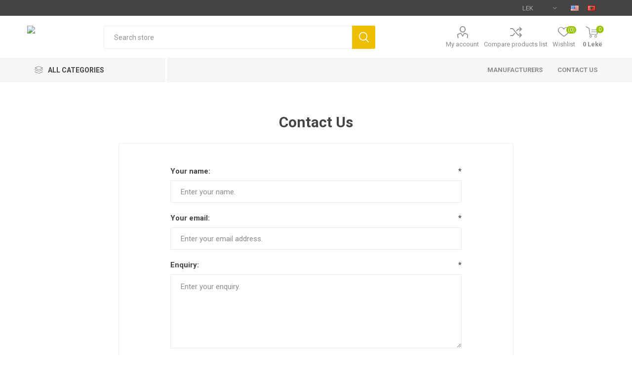

--- FILE ---
content_type: text/html; charset=utf-8
request_url: https://www.1001.al/contactus
body_size: 6836
content:
<!DOCTYPE html><html lang=en class=html-contact-page><head><title>1001. Contact Us</title><meta charset=UTF-8><meta name=description content=""><meta name=keywords content=""><meta name=generator content=nopCommerce><meta name=viewport content="width=device-width, initial-scale=1, maximum-scale=1, user-scalable=0"><link href="https://fonts.googleapis.com/css?family=Roboto:300,400,700&amp;subset=cyrillic-ext,greek-ext&amp;display=swap" rel=stylesheet><link href="https://fonts.googleapis.com/css?family=Lato:300,400,700&amp;subset=cyrillic-ext,greek-ext&amp;display=swap" rel=stylesheet><link href=/Themes/Emporium/Content/css/styles.css rel=stylesheet><link href=/Themes/Emporium/Content/css/tables.css rel=stylesheet><link href=/Themes/Emporium/Content/css/mobile.css rel=stylesheet><link href=/Themes/Emporium/Content/css/480.css rel=stylesheet><link href=/Themes/Emporium/Content/css/768.css rel=stylesheet><link href=/Themes/Emporium/Content/css/1024.css rel=stylesheet><link href=/Themes/Emporium/Content/css/1280.css rel=stylesheet><link href=/Themes/Emporium/Content/css/1600.css rel=stylesheet><link href=/Themes/Emporium/Content/css/Highish-res.css rel=stylesheet><link href=/Plugins/SevenSpikes.Core/Styles/slick-slider-1.6.0.css rel=stylesheet><link href=/Plugins/SevenSpikes.Core/Styles/perfect-scrollbar.min.css rel=stylesheet><link href=/Plugins/SevenSpikes.Nop.Plugins.InstantSearch/Themes/Emporium/Content/InstantSearch.css rel=stylesheet><link href=/Plugins/SevenSpikes.Custom/Themes/Menu/Emporium/Content/MegaMenu.css rel=stylesheet><link href=/Plugins/SevenSpikes.Nop.Plugins.QuickView/Themes/Emporium/Content/QuickView.css rel=stylesheet><link href=/lib/fineuploader/fine-uploader.min.css rel=stylesheet><link href=/Plugins/SevenSpikes.Nop.Plugins.AjaxCart/Themes/Emporium/Content/ajaxCart.css rel=stylesheet><link href=/Plugins/SevenSpikes.Nop.Plugins.ProductRibbons/Styles/Ribbons.common.css rel=stylesheet><link href=/Plugins/SevenSpikes.Nop.Plugins.ProductRibbons/Themes/Emporium/Content/Ribbons.css rel=stylesheet><link href="/Themes/Emporium/Content/css/theme.custom-7.css?v=49" rel=stylesheet><link rel="shortcut icon" href=""><link rel=icon type=image/png sizes=16x16 href=""><link rel=icon type=image/png sizes=32x32 href=""><link rel=apple-touch-icon sizes=180x180 href=/icons/icons_0/apple-touch-icon.png><link rel=icon type=image/png sizes=48x48 href=""><link rel=icon type=image/png sizes=72x72 href=""><link rel=icon type=image/png sizes=96x96 href=""><link rel=icon type=image/png sizes=144x144 href=""><link rel=icon type=image/png sizes=192x192 href=""><link rel=manifest href=/icons/icons_0/site.webmanifest><link rel=mask-icon href=/icons/icons_0/safari-pinned-tab.svg color=#5bbad5><meta name=msapplication-TileColor content=#2d89ef><meta name=msapplication-TileImage content=/icons/icons_0/mstile-144x144.png><meta name=msapplication-config content=/icons/icons_0/browserconfig.xml><meta name=theme-color content=#ffffff><meta name=theme-color content=#2196f3><link rel=manifest href=/manifest.webmanifest><body><div class=ajax-loading-block-window style=display:none></div><div id=dialog-notifications-success title=Notification style=display:none></div><div id=dialog-notifications-error title=Error style=display:none></div><div id=dialog-notifications-warning title=Warning style=display:none></div><div id=bar-notification class=bar-notification-container data-close=Close></div><!--[if lte IE 8]><div style=clear:both;height:59px;text-align:center;position:relative><a href=http://www.microsoft.com/windows/internet-explorer/default.aspx target=_blank> <img src=/Themes/Emporium/Content/img/ie_warning.jpg height=42 width=820 alt="You are using an outdated browser. For a faster, safer browsing experience, upgrade for free today."> </a></div><![endif]--><div class=master-wrapper-page><div class=responsive-nav-wrapper-parent><div class=responsive-nav-wrapper><div class=menu-title><span>Menu</span></div><div class=search-wrap><span>Search</span></div><div class=mobile-logo><a href="/" class=logo> <img alt=1001.al title=1001.al src=https://1001.al/Themes/Emporium/Content/images/logo.png> </a></div><div class=shopping-cart-link></div><div class=personal-button id=header-links-opener><span>Personal menu</span></div></div></div><div class=header><div class=header-upper><div class=header-selectors-wrapper><div class="currency-selector desktop"><select id=customerCurrency name=customerCurrency onchange=setLocation(this.value) aria-label="Currency selector"><option selected value="https://www.1001.al/changecurrency/12?returnUrl=%2Fcontactus">LEK<option value="https://www.1001.al/changecurrency/1?returnUrl=%2Fcontactus">US Dollar<option value="https://www.1001.al/changecurrency/6?returnUrl=%2Fcontactus">Euro</select></div><div class="currency-selector mobile mobile-selector"><div class="current-currency-selector selector-title">LEK</div><div class="currency-selector-options mobile-collapse"><div class=selector-options-item><input type=radio name=currency-selector id=currency-0 value="https://www.1001.al/changecurrency/12?returnurl=%2Fcontactus" onclick=setLocation(this.value) checked> <label for=currency-0>LEK</label></div><div class=selector-options-item><input type=radio name=currency-selector id=currency-1 value="https://www.1001.al/changecurrency/1?returnurl=%2Fcontactus" onclick=setLocation(this.value)> <label for=currency-1>US Dollar</label></div><div class=selector-options-item><input type=radio name=currency-selector id=currency-2 value="https://www.1001.al/changecurrency/6?returnurl=%2Fcontactus" onclick=setLocation(this.value)> <label for=currency-2>Euro</label></div></div></div><div class="language-selector desktop"><ul class=language-list><li><a href="https://www.1001.al/changelanguage/1?returnUrl=%2Fcontactus" title=English> <img title=English alt=English class=selected src=/images/flags/us.png> </a><li><a href="https://www.1001.al/changelanguage/2?returnUrl=%2Fcontactus" title=Albanian> <img title=Albanian alt=Albanian src=/images/flags/al.png> </a></ul></div><div class="language-selector mobile mobile-selector"><div class="current-language-selector selector-title">English</div><div class="language-selector-options mobile-collapse"><div class=selector-options-item><input type=radio name=language-selector id=language-0 value="https://www.1001.al/changelanguage/1?returnUrl=%2Fcontactus" onclick=setLocation(this.value) checked> <label for=language-0>English</label></div><div class=selector-options-item><input type=radio name=language-selector id=language-1 value="https://www.1001.al/changelanguage/2?returnUrl=%2Fcontactus" onclick=setLocation(this.value)> <label for=language-1>Albanian</label></div></div></div></div></div><div class=header-lower><div class=header-logo><a href="/" class=logo> <img alt=1001.al title=1001.al src=https://1001.al/Themes/Emporium/Content/images/logo.png> </a></div><div class="search-box store-search-box"><div class=close-side-menu><span class=close-side-menu-text>Search store</span> <span class=close-side-menu-btn>Close</span></div><form method=get id=small-search-box-form action=/search><input type=text class=search-box-text id=small-searchterms autocomplete=off name=q placeholder="Search store" aria-label="Search store"> <input type=hidden class=instantSearchResourceElement data-highlightfirstfoundelement=true data-minkeywordlength=3 data-defaultproductsortoption=0 data-instantsearchurl=/instantSearchForProducts data-searchpageurl=/search data-searchinproductdescriptions=true data-numberofvisibleproducts=5> <input type=submit class="button-1 search-box-button" value=Search></form></div><div class=header-links-wrapper><div class=header-links><ul><li><a href=/customer/info class="ico-account opener" data-loginurl=/login>My account</a><div class="profile-menu-box login-form-in-header"><div class=close-side-menu><span class=close-side-menu-text>My account</span> <span class=close-side-menu-btn>Close</span></div><div class=header-form-holder><a href=/register class=ico-register>Register</a> <a href=/login class=ico-login>Log in</a></div></div><li><a href=/compareproducts class=ico-compare>Compare products list</a><li><div class=flyout-wishlist-cart id=flyout-wishlist-cart><div class=top-wishlist-cart-link><a href=/wishlist class=ico-wishlist> <span class=wishlist-label>Wishlist</span> <span class=wishlist-qty>(0)</span> </a></div><div class=mini-wishlist-cart id=mini-wishlist-cart><div class=flyout-cart-scroll-area><p>There is no item on your WishList<div class=items></div><div class=flyout-lower><div class=count style="display:none !important">You have no items in your shopping cart.</div><div style="display:none !important" class=totals>Sub-Total: <strong></strong></div></div></div></div></div></ul><div class=mobile-flyout-wrapper><div class=close-side-menu><span class=close-side-menu-text>Shopping cart</span> <span class=close-side-menu-btn>Close</span></div><div id=flyout-cart class=flyout-cart data-removeitemfromcarturl=/EmporiumTheme/RemoveItemFromCart data-flyoutcarturl=/EmporiumTheme/FlyoutShoppingCart><div id=topcartlink><a href=/cart class=ico-cart> <span class=cart-qty>0</span> <span class=cart-label> 0 Lek&#xEB; </span> </a></div><div class=mini-shopping-cart><div class=flyout-cart-scroll-area><p>You have no items in your shopping cart.</div></div></div></div></div></div></div><div class=header-menu-parent><div class="header-menu categories-in-side-panel"><div class=category-navigation-list-wrapper><span class=category-navigation-title>All Categories</span><ul class="category-navigation-list sticky-flyout"></ul></div><div class=close-menu><span class=close-menu-text>Menu</span> <span class=close-menu-btn>Close</span></div><input type=hidden value=false id=isRtlEnabled><ul class=top-menu><li class=all-categories><span>All Categories</span><div class=plus-button></div><div class=sublist-wrap><ul class=sublist><li class=back-button><span>Back</span></ul></div><li><ul class=mega-menu data-isrtlenabled=false data-enableclickfordropdown=false><li class=with-dropdown-in-grid><a href=/manufacturer/all title=Manufacturers><span>Manufacturers</span></a></ul><ul class=mega-menu-responsive><li><a href=/manufacturer/all title=Manufacturers><span>Manufacturers</span></a></ul><li><a href=/contactus>Contact us</a></ul><div class=mobile-menu-items></div></div></div></div><div class=overlayOffCanvas></div><div class="master-wrapper-content Common"><div class=quickViewData data-productselector=.product-item data-productselectorchild=.btn-wrapper data-retrievequickviewurl=/quickviewdata data-quickviewbuttontext="Quick View" data-quickviewbuttontitle="Quick View" data-isquickviewpopupdraggable=False data-enablequickviewpopupoverlay=True data-accordionpanelsheightstyle=content data-getquickviewbuttonroute=/getquickviewbutton></div><div class=ajaxCartInfo data-getajaxcartbuttonurl=/NopAjaxCart/GetAjaxCartButtonsAjax data-productpageaddtocartbuttonselector=.add-to-cart-button data-productboxaddtocartbuttonselector=.product-box-add-to-cart-button data-productboxproductitemelementselector=.product-item data-enableonproductpage=True data-enableoncatalogpages=True data-minishoppingcartquatityformattingresource=({0}) data-miniwishlistquatityformattingresource=({0}) data-addtowishlistbuttonselector=.add-to-wishlist-button></div><input id=addProductVariantToCartUrl name=addProductVariantToCartUrl type=hidden value=/AddProductFromProductDetailsPageToCartAjax> <input id=addProductToCartUrl name=addProductToCartUrl type=hidden value=/AddProductToCartAjax> <input id=miniShoppingCartUrl name=miniShoppingCartUrl type=hidden value=/MiniShoppingCart> <input id=flyoutShoppingCartUrl name=flyoutShoppingCartUrl type=hidden value=/NopAjaxCartFlyoutShoppingCart> <input id=checkProductAttributesUrl name=checkProductAttributesUrl type=hidden value=/CheckIfProductOrItsAssociatedProductsHasAttributes> <input id=getMiniProductDetailsViewUrl name=getMiniProductDetailsViewUrl type=hidden value=/GetMiniProductDetailsView> <input id=flyoutShoppingCartPanelSelector name=flyoutShoppingCartPanelSelector type=hidden value=#flyout-cart> <input id=shoppingCartMenuLinkSelector name=shoppingCartMenuLinkSelector type=hidden value=.cart-qty> <input id=wishlistMenuLinkSelector name=wishlistMenuLinkSelector type=hidden value=span.wishlist-qty><div id=product-ribbon-info data-productid=0 data-productboxselector=".product-item, .item-holder" data-productboxpicturecontainerselector=".picture, .item-picture" data-productpagepicturesparentcontainerselector=.product-essential data-productpagebugpicturecontainerselector=.picture data-retrieveproductribbonsurl=/RetrieveProductRibbons></div><div class=master-column-wrapper><div class=center-1><div class="page contact-page"><div class=page-title><h1>Contact Us</h1></div><div class=page-body><form method=post action=/contactus><div class=fieldset><div class=form-fields><div class=inputs><label for=FullName>Your name:</label> <input placeholder="Enter your name." class=fullname type=text data-val=true data-val-required="Enter your name" id=FullName name=FullName> <span class=required>*</span> <span class=field-validation-valid data-valmsg-for=FullName data-valmsg-replace=true></span></div><div class=inputs><label for=Email>Your email:</label> <input placeholder="Enter your email address." class=email type=email data-val=true data-val-email="Wrong email" data-val-required="Enter email" id=Email name=Email> <span class=required>*</span> <span class=field-validation-valid data-valmsg-for=Email data-valmsg-replace=true></span></div><div class=inputs><label for=Enquiry>Enquiry:</label> <textarea placeholder="Enter your enquiry." class=enquiry data-val=true data-val-required="Enter enquiry" id=Enquiry name=Enquiry></textarea> <span class=required>*</span> <span class=field-validation-valid data-valmsg-for=Enquiry data-valmsg-replace=true></span></div><div class=captcha-box><div><script>var onloadCallbackcaptcha_18031187=function(){grecaptcha.render("captcha_18031187",{sitekey:"6Lf7fwUhAAAAANfgC8-Pdlt5xE4h1KaEl6lhPoyc",theme:"light"})}</script><div id=captcha_18031187></div><script async defer src="https://www.google.com/recaptcha/api.js?onload=onloadCallbackcaptcha_18031187&amp;render=explicit&amp;hl=en"></script></div></div></div></div><div class=buttons><input type=submit name=send-email class="button-1 contact-us-button" value=Submit></div><input name=__RequestVerificationToken type=hidden value=CfDJ8Fk23dy7sINBvt8PhMZ1bx58hf8TKNbI5N1WQ1-WP3eAOF1020LmQoLmjrO0ZlRlRegR_mC-6f5hW3i3Hi1oqwPOYehDJoOz5CsY7K2gpz8pjYDzWB-0MJOB4LRdKG5u7FvqPayXVEhPiDlACZHQjPw></form></div></div></div></div></div><div class=footer><div class=footer-responsive><div class=footer-upper><div class=newsletter><div class=title><strong>Newsletter</strong></div><div class=newsletter-subscribe id=newsletter-subscribe-block><div class=newsletter-email><input id=newsletter-email class=newsletter-subscribe-text placeholder="Enter your email here..." aria-label="Sign up for our newsletter" type=email name=NewsletterEmail> <input type=button value=Subscribe id=newsletter-subscribe-button class="button-1 newsletter-subscribe-button"></div><div class=newsletter-validation><span id=subscribe-loading-progress style=display:none class=please-wait>Wait...</span> <span class=field-validation-valid data-valmsg-for=NewsletterEmail data-valmsg-replace=true></span></div></div><div class=newsletter-result id=newsletter-result-block></div></div></div><div class=footer-middle><div class=footer-block><div class=title><strong>Information</strong></div><ul class=list><li><a href=/contactus>Contact us</a><li><a href=/search>Search</a><li><a href=/newproducts>New products</a><li><a href=/about-us>About us</a></ul></div><div class=footer-block><div class=title><strong>My account</strong></div><ul class=list><li><a href=/customer/info>My account</a><li><a href=/order/history>Orders</a><li><a href=/customer/addresses>Addresses</a><li><a href=/recentlyviewedproducts>Recently viewed products</a><li><a href=/shipping-returns>Shipping &amp; returns</a></ul></div><div class=footer-block><div class=title><strong>Customer service</strong></div><ul class=list><li><a href=/compareproducts>Compare products list</a><li><a href=/cart>Shopping cart</a><li><a href=/wishlist>Wishlist</a></ul></div><div class=socials-and-payments><div class=social-icons><div class=title><strong>Follow us</strong></div><ul class=social-sharing><li><a class=rss href=/news/rss/1 aria-label=RSS></a></ul></div><div class=pay-options><h3 class=title>Payment options</h3><div class=text><span>e-Wallet</span></div><div class=image><img src=/Themes/Emporium/Content/img/pay_icon1.png alt=""> <img src=/Themes/Emporium/Content/img/pay_icon2.png alt=""> <img src=/Themes/Emporium/Content/img/pay_icon3.png alt=""> <img src=/Themes/Emporium/Content/img/pay_icon6.png alt=""></div></div></div></div></div><div class=footer-lower><div class=footer-powered-by>Powered by <a href="https://www.nopcommerce.com/">nopCommerce</a></div><div class=footer-designed-by>Designed by <a href="https://www.nop-templates.com/" target=_blank>Nop-Templates.com</a></div><div class=footer-disclaimer>Copyright &copy; 2025 1001.al. All rights reserved.</div></div></div></div><style>.category-page-body .master-wrapper-page .responsive-nav-wrapper-parent .notPromotionPage{display:none}</style><script src=/lib/jquery/jquery-3.3.1.min.js></script><script src=/lib/jquery-validate/jquery.validate-v1.17.0/jquery.validate.min.js></script><script src=/lib/jquery-validate/jquery.validate.unobtrusive-v3.2.10/jquery.validate.unobtrusive.min.js></script><script src=/lib/jquery-ui/jquery-ui-1.12.1.custom/jquery-ui.min.js></script><script src=/lib/jquery-migrate/jquery-migrate-3.0.1.min.js></script><script src=/Plugins/SevenSpikes.Core/Scripts/iOS-12-array-reverse-fix.min.js></script><script src=/js/public.common.js></script><script src=/js/public.ajaxcart.js></script><script src=/js/public.countryselect.js></script><script src=/Plugins/SevenSpikes.Core/Scripts/lib/kendo/2019.2.619/kendo.core.min.js></script><script src=/lib/kendo/2014.1.318/kendo.userevents.min.js></script><script src=/lib/kendo/2014.1.318/kendo.draganddrop.min.js></script><script src=/lib/kendo/2014.1.318/kendo.window.min.js></script><script src=/Plugins/SevenSpikes.Nop.Plugins.InstantSearch/Scripts/InstantSearch.min.js></script><script src=/lib/kendo/2014.1.318/kendo.data.min.js></script><script src=/lib/kendo/2014.1.318/kendo.popup.min.js></script><script src=/lib/kendo/2014.1.318/kendo.list.min.js></script><script src=/lib/kendo/2014.1.318/kendo.autocomplete.min.js></script><script src=/Plugins/SevenSpikes.Core/Scripts/perfect-scrollbar.min.js></script><script src=/Plugins/SevenSpikes.Core/Scripts/sevenspikes.core.min.js></script><script src=/Plugins/SevenSpikes.Custom/Scripts/MegaMenu.custom.js></script><script src=/lib/fineuploader/jquery.fine-uploader.min.js></script><script src=/Plugins/SevenSpikes.Core/Scripts/jquery.json-2.4.min.js></script><script src=/Plugins/SevenSpikes.Nop.Plugins.QuickView/Scripts/QuickView.min.js></script><script src=/Plugins/SevenSpikes.Core/Scripts/cloudzoom.core.min.js></script><script src=/Plugins/SevenSpikes.Nop.Plugins.AjaxCart/Scripts/AjaxCart.min.js></script><script src=/Plugins/SevenSpikes.Nop.Plugins.ProductRibbons/Scripts/ProductRibbons.min.js></script><script src=/Plugins/SevenSpikes.Core/Scripts/footable.min.js></script><script src=/Plugins/SevenSpikes.Core/Scripts/sevenspikes.theme.min.js></script><script src=/Plugins/SevenSpikes.Core/Scripts/slick-slider-1.6.0.min.js></script><script src=/Themes/Emporium/Content/scripts/emporium.js></script><script id=instantSearchItemTemplate type=text/x-kendo-template>
    <div class="instant-search-item" data-url="${ data.CustomProperties.Url }">
        <a href="${ data.CustomProperties.Url }">
            <div class="img-block">
                <img src="${ data.DefaultPictureModel.ImageUrl }" alt="${ data.Name }" title="${ data.Name }" style="border: none">
            </div>
            <div class="detail">
                <div class="title">${ data.Name }</div>
                <div class="price"># var price = ""; if (data.ProductPrice.Price) { price = data.ProductPrice.Price } # #= price #</div>
            </div>
        </a>
    </div>
</script><script>$("#small-search-box-form").on("submit",function(n){$("#small-searchterms").val()==""&&(alert("Please enter some search keyword"),$("#small-searchterms").focus(),n.preventDefault(),window.location.pathname!=="/search"&&(window.location.href="/search?adv=true"))})</script><script>$(document).ready(function(){$(".header").on("mouseenter","#topcartlink",function(){$("#flyout-cart").addClass("active")});$(".header").on("mouseleave","#topcartlink",function(){$("#flyout-cart").removeClass("active")});$(".header").on("mouseenter","#flyout-cart",function(){$("#flyout-cart").addClass("active")});$(".header").on("mouseleave","#flyout-cart",function(){$("#flyout-cart").removeClass("active")})});$(document).click(function(n){var u=$(n.target),t,r,i;n.target!==$(".personal-button > span")[0]&&n.target!==$(".header-links .opener")[0]&&(t=Array.from(u[0].classList),t.includes("ico-inbox")||t.includes("ico-account")||t.includes("ico-logout")||t.includes("inbox-label")||(r=$(".profile-menu-box")[0],i=Array.from(r.classList),i.includes("opened")&&!i.includes("login-form-in-header")&&($(".profile-menu-box").removeClass("opened"),$(".profile-menu-box").removeClass("open"))))})</script><script>AjaxCart.init(!1,".cart-qty",".header-links .wishlist-qty","#flyout-cart")</script><script>function newsletter_subscribe(n){var t=$("#subscribe-loading-progress"),i;t.show();i={subscribe:n,email:$("#newsletter-email").val()};$.ajax({cache:!1,type:"POST",url:"/subscribenewsletter",data:i,success:function(n){$("#newsletter-result-block").html(n.Result);n.Success?($("#newsletter-subscribe-block").hide(),$("#newsletter-result-block").show()):($("#newsletter-result-block").addClass("invalid-email"),$("#newsletter-result-block").fadeIn("slow").delay(2e3).fadeOut("slow"))},error:function(){alert("Failed to subscribe.")},complete:function(){t.hide()}})}$(document).ready(function(){$("#newsletter-subscribe-button").on("click",function(){newsletter_subscribe("true")});$("#newsletter-email").on("keydown",function(n){if(n.keyCode==13)return $("#newsletter-subscribe-button").trigger("click"),!1})})</script><div class=scroll-back-button id=goToTop></div>

--- FILE ---
content_type: text/html; charset=utf-8
request_url: https://www.google.com/recaptcha/api2/anchor?ar=1&k=6Lf7fwUhAAAAANfgC8-Pdlt5xE4h1KaEl6lhPoyc&co=aHR0cHM6Ly93d3cuMTAwMS5hbDo0NDM.&hl=en&v=TkacYOdEJbdB_JjX802TMer9&theme=light&size=normal&anchor-ms=20000&execute-ms=15000&cb=ax7oegouoocv
body_size: 46246
content:
<!DOCTYPE HTML><html dir="ltr" lang="en"><head><meta http-equiv="Content-Type" content="text/html; charset=UTF-8">
<meta http-equiv="X-UA-Compatible" content="IE=edge">
<title>reCAPTCHA</title>
<style type="text/css">
/* cyrillic-ext */
@font-face {
  font-family: 'Roboto';
  font-style: normal;
  font-weight: 400;
  src: url(//fonts.gstatic.com/s/roboto/v18/KFOmCnqEu92Fr1Mu72xKKTU1Kvnz.woff2) format('woff2');
  unicode-range: U+0460-052F, U+1C80-1C8A, U+20B4, U+2DE0-2DFF, U+A640-A69F, U+FE2E-FE2F;
}
/* cyrillic */
@font-face {
  font-family: 'Roboto';
  font-style: normal;
  font-weight: 400;
  src: url(//fonts.gstatic.com/s/roboto/v18/KFOmCnqEu92Fr1Mu5mxKKTU1Kvnz.woff2) format('woff2');
  unicode-range: U+0301, U+0400-045F, U+0490-0491, U+04B0-04B1, U+2116;
}
/* greek-ext */
@font-face {
  font-family: 'Roboto';
  font-style: normal;
  font-weight: 400;
  src: url(//fonts.gstatic.com/s/roboto/v18/KFOmCnqEu92Fr1Mu7mxKKTU1Kvnz.woff2) format('woff2');
  unicode-range: U+1F00-1FFF;
}
/* greek */
@font-face {
  font-family: 'Roboto';
  font-style: normal;
  font-weight: 400;
  src: url(//fonts.gstatic.com/s/roboto/v18/KFOmCnqEu92Fr1Mu4WxKKTU1Kvnz.woff2) format('woff2');
  unicode-range: U+0370-0377, U+037A-037F, U+0384-038A, U+038C, U+038E-03A1, U+03A3-03FF;
}
/* vietnamese */
@font-face {
  font-family: 'Roboto';
  font-style: normal;
  font-weight: 400;
  src: url(//fonts.gstatic.com/s/roboto/v18/KFOmCnqEu92Fr1Mu7WxKKTU1Kvnz.woff2) format('woff2');
  unicode-range: U+0102-0103, U+0110-0111, U+0128-0129, U+0168-0169, U+01A0-01A1, U+01AF-01B0, U+0300-0301, U+0303-0304, U+0308-0309, U+0323, U+0329, U+1EA0-1EF9, U+20AB;
}
/* latin-ext */
@font-face {
  font-family: 'Roboto';
  font-style: normal;
  font-weight: 400;
  src: url(//fonts.gstatic.com/s/roboto/v18/KFOmCnqEu92Fr1Mu7GxKKTU1Kvnz.woff2) format('woff2');
  unicode-range: U+0100-02BA, U+02BD-02C5, U+02C7-02CC, U+02CE-02D7, U+02DD-02FF, U+0304, U+0308, U+0329, U+1D00-1DBF, U+1E00-1E9F, U+1EF2-1EFF, U+2020, U+20A0-20AB, U+20AD-20C0, U+2113, U+2C60-2C7F, U+A720-A7FF;
}
/* latin */
@font-face {
  font-family: 'Roboto';
  font-style: normal;
  font-weight: 400;
  src: url(//fonts.gstatic.com/s/roboto/v18/KFOmCnqEu92Fr1Mu4mxKKTU1Kg.woff2) format('woff2');
  unicode-range: U+0000-00FF, U+0131, U+0152-0153, U+02BB-02BC, U+02C6, U+02DA, U+02DC, U+0304, U+0308, U+0329, U+2000-206F, U+20AC, U+2122, U+2191, U+2193, U+2212, U+2215, U+FEFF, U+FFFD;
}
/* cyrillic-ext */
@font-face {
  font-family: 'Roboto';
  font-style: normal;
  font-weight: 500;
  src: url(//fonts.gstatic.com/s/roboto/v18/KFOlCnqEu92Fr1MmEU9fCRc4AMP6lbBP.woff2) format('woff2');
  unicode-range: U+0460-052F, U+1C80-1C8A, U+20B4, U+2DE0-2DFF, U+A640-A69F, U+FE2E-FE2F;
}
/* cyrillic */
@font-face {
  font-family: 'Roboto';
  font-style: normal;
  font-weight: 500;
  src: url(//fonts.gstatic.com/s/roboto/v18/KFOlCnqEu92Fr1MmEU9fABc4AMP6lbBP.woff2) format('woff2');
  unicode-range: U+0301, U+0400-045F, U+0490-0491, U+04B0-04B1, U+2116;
}
/* greek-ext */
@font-face {
  font-family: 'Roboto';
  font-style: normal;
  font-weight: 500;
  src: url(//fonts.gstatic.com/s/roboto/v18/KFOlCnqEu92Fr1MmEU9fCBc4AMP6lbBP.woff2) format('woff2');
  unicode-range: U+1F00-1FFF;
}
/* greek */
@font-face {
  font-family: 'Roboto';
  font-style: normal;
  font-weight: 500;
  src: url(//fonts.gstatic.com/s/roboto/v18/KFOlCnqEu92Fr1MmEU9fBxc4AMP6lbBP.woff2) format('woff2');
  unicode-range: U+0370-0377, U+037A-037F, U+0384-038A, U+038C, U+038E-03A1, U+03A3-03FF;
}
/* vietnamese */
@font-face {
  font-family: 'Roboto';
  font-style: normal;
  font-weight: 500;
  src: url(//fonts.gstatic.com/s/roboto/v18/KFOlCnqEu92Fr1MmEU9fCxc4AMP6lbBP.woff2) format('woff2');
  unicode-range: U+0102-0103, U+0110-0111, U+0128-0129, U+0168-0169, U+01A0-01A1, U+01AF-01B0, U+0300-0301, U+0303-0304, U+0308-0309, U+0323, U+0329, U+1EA0-1EF9, U+20AB;
}
/* latin-ext */
@font-face {
  font-family: 'Roboto';
  font-style: normal;
  font-weight: 500;
  src: url(//fonts.gstatic.com/s/roboto/v18/KFOlCnqEu92Fr1MmEU9fChc4AMP6lbBP.woff2) format('woff2');
  unicode-range: U+0100-02BA, U+02BD-02C5, U+02C7-02CC, U+02CE-02D7, U+02DD-02FF, U+0304, U+0308, U+0329, U+1D00-1DBF, U+1E00-1E9F, U+1EF2-1EFF, U+2020, U+20A0-20AB, U+20AD-20C0, U+2113, U+2C60-2C7F, U+A720-A7FF;
}
/* latin */
@font-face {
  font-family: 'Roboto';
  font-style: normal;
  font-weight: 500;
  src: url(//fonts.gstatic.com/s/roboto/v18/KFOlCnqEu92Fr1MmEU9fBBc4AMP6lQ.woff2) format('woff2');
  unicode-range: U+0000-00FF, U+0131, U+0152-0153, U+02BB-02BC, U+02C6, U+02DA, U+02DC, U+0304, U+0308, U+0329, U+2000-206F, U+20AC, U+2122, U+2191, U+2193, U+2212, U+2215, U+FEFF, U+FFFD;
}
/* cyrillic-ext */
@font-face {
  font-family: 'Roboto';
  font-style: normal;
  font-weight: 900;
  src: url(//fonts.gstatic.com/s/roboto/v18/KFOlCnqEu92Fr1MmYUtfCRc4AMP6lbBP.woff2) format('woff2');
  unicode-range: U+0460-052F, U+1C80-1C8A, U+20B4, U+2DE0-2DFF, U+A640-A69F, U+FE2E-FE2F;
}
/* cyrillic */
@font-face {
  font-family: 'Roboto';
  font-style: normal;
  font-weight: 900;
  src: url(//fonts.gstatic.com/s/roboto/v18/KFOlCnqEu92Fr1MmYUtfABc4AMP6lbBP.woff2) format('woff2');
  unicode-range: U+0301, U+0400-045F, U+0490-0491, U+04B0-04B1, U+2116;
}
/* greek-ext */
@font-face {
  font-family: 'Roboto';
  font-style: normal;
  font-weight: 900;
  src: url(//fonts.gstatic.com/s/roboto/v18/KFOlCnqEu92Fr1MmYUtfCBc4AMP6lbBP.woff2) format('woff2');
  unicode-range: U+1F00-1FFF;
}
/* greek */
@font-face {
  font-family: 'Roboto';
  font-style: normal;
  font-weight: 900;
  src: url(//fonts.gstatic.com/s/roboto/v18/KFOlCnqEu92Fr1MmYUtfBxc4AMP6lbBP.woff2) format('woff2');
  unicode-range: U+0370-0377, U+037A-037F, U+0384-038A, U+038C, U+038E-03A1, U+03A3-03FF;
}
/* vietnamese */
@font-face {
  font-family: 'Roboto';
  font-style: normal;
  font-weight: 900;
  src: url(//fonts.gstatic.com/s/roboto/v18/KFOlCnqEu92Fr1MmYUtfCxc4AMP6lbBP.woff2) format('woff2');
  unicode-range: U+0102-0103, U+0110-0111, U+0128-0129, U+0168-0169, U+01A0-01A1, U+01AF-01B0, U+0300-0301, U+0303-0304, U+0308-0309, U+0323, U+0329, U+1EA0-1EF9, U+20AB;
}
/* latin-ext */
@font-face {
  font-family: 'Roboto';
  font-style: normal;
  font-weight: 900;
  src: url(//fonts.gstatic.com/s/roboto/v18/KFOlCnqEu92Fr1MmYUtfChc4AMP6lbBP.woff2) format('woff2');
  unicode-range: U+0100-02BA, U+02BD-02C5, U+02C7-02CC, U+02CE-02D7, U+02DD-02FF, U+0304, U+0308, U+0329, U+1D00-1DBF, U+1E00-1E9F, U+1EF2-1EFF, U+2020, U+20A0-20AB, U+20AD-20C0, U+2113, U+2C60-2C7F, U+A720-A7FF;
}
/* latin */
@font-face {
  font-family: 'Roboto';
  font-style: normal;
  font-weight: 900;
  src: url(//fonts.gstatic.com/s/roboto/v18/KFOlCnqEu92Fr1MmYUtfBBc4AMP6lQ.woff2) format('woff2');
  unicode-range: U+0000-00FF, U+0131, U+0152-0153, U+02BB-02BC, U+02C6, U+02DA, U+02DC, U+0304, U+0308, U+0329, U+2000-206F, U+20AC, U+2122, U+2191, U+2193, U+2212, U+2215, U+FEFF, U+FFFD;
}

</style>
<link rel="stylesheet" type="text/css" href="https://www.gstatic.com/recaptcha/releases/TkacYOdEJbdB_JjX802TMer9/styles__ltr.css">
<script nonce="zzaJ5WvcKr-8CMwNjQdlZQ" type="text/javascript">window['__recaptcha_api'] = 'https://www.google.com/recaptcha/api2/';</script>
<script type="text/javascript" src="https://www.gstatic.com/recaptcha/releases/TkacYOdEJbdB_JjX802TMer9/recaptcha__en.js" nonce="zzaJ5WvcKr-8CMwNjQdlZQ">
      
    </script></head>
<body><div id="rc-anchor-alert" class="rc-anchor-alert"></div>
<input type="hidden" id="recaptcha-token" value="[base64]">
<script type="text/javascript" nonce="zzaJ5WvcKr-8CMwNjQdlZQ">
      recaptcha.anchor.Main.init("[\x22ainput\x22,[\x22bgdata\x22,\x22\x22,\[base64]/MjU1OmY/[base64]/[base64]/[base64]/[base64]/bmV3IGdbUF0oelswXSk6ST09Mj9uZXcgZ1tQXSh6WzBdLHpbMV0pOkk9PTM/bmV3IGdbUF0oelswXSx6WzFdLHpbMl0pOkk9PTQ/[base64]/[base64]/[base64]/[base64]/[base64]/[base64]/[base64]\\u003d\x22,\[base64]\\u003d\\u003d\x22,\x22J8K3HDcrY3szBw0xwrDCk2TDqg/Cu8Omw6EvwpU2w6zDisKIw4dsRMOowoHDu8OEMyTCnmbDrMKfwqA8wosew4Q/MGTCtWB3w7cOfyfCssOpEsONYnnCukIIIMOawpIrdW8yJ8ODw4bCkx8vwobDr8KWw4vDjMOtNxtWX8KCwrzCssOXXj/Cg8Osw6nChCfClcOywqHCtsKnwqJVPj3CvMKGUcOBUCLCq8K+wqPClj8hwrPDl1wTwpDCswwQwq/CoMKlwotMw6QVwo3DmcKdSsOZwo3DqidWw4Eqwr9aw5LDqcKtw6oXw7JjOcOKJCzDml/DosOow7YBw7gQw54Cw4ofSBZFA8KUGMKbwpU8IF7DpyLDo8OVQ0Y1EsK+JFxmw4slw7vDicOqw6nCqcK0BMK+ZMOKX1LDrcK2J8KXw5jCncOSOMOlwqXCl2HDk2/DrSPDuio5BsKIB8O1dgfDgcKLH0wbw4zCmy7Cjmkvwq/[base64]/DjcO3IMKZwqXDjcKsWk8+RQTCnsOYdcKGw4/Dtk3Dt1PDpcOfwrPCjT9YDcKzwqfCggPCinfCqsK7wojDmsOKU2NrMFbDokUbSgVEI8OHwqDCq3hyeVZzegvCvcKcdsOTfMOWAcKcP8OjwolAKgXDq8O0HVTDgsKVw5gCBsOFw5d4wpTCtndKwpDDgFU4IMOEbsOdX8OgWlfCv2/Dpytiwr/DuR/Cm08yFVPDq8K2OcO6YS/DrFxQKcKVwrVGMgnCljxLw5p1w4rCncO5wql5XWzCozXCvSgsw4fDkj0Awr/Dm19MwrXCjUlDw6LCnCsNwoYXw5c1wp0Lw51/w5YhIcKewpjDv0XChMOQI8KEX8KywrzCgTNrSSEXY8KDw4TCpcOGHMKGwoViwoARGBJaworCl2QAw7fCtCxcw7vCvFFLw5EWw57DlgUHwpcZw6TCt8KtbnzDsSxPacOATcKLwo3ClcOMdgsJNsOhw67CsTPDlcKaw63DpsO7d8KWLy0UezIfw47Cm194w4/Do8KIwphqwpsDwrjCohLCgcORVsKMwqloezUGFsO8wo4Jw5jCpMOYwrZ0AsK8G8OhSmHCtMORw5nDtDLCkMKsVsO0esO0IW8QUTQ2wroLw7dZw6/DljDCjwEEIsOKRQ7DvX8xU8OLw5jCmlhow7fDlDlLfWTCpE7Dli5Hw4dYFcKCfCpaw5QsNjtSwr3CuE/Dk8Opw6dVE8OFGcOFPMKXw58RPcKbw4jDp8O2V8KRw67Cg8OCLXrDqcKqw5sHPkzCsgLDlRwjM8OMB20fw7DCkFnCu8OjPnrCi35Xw7YUwqzCjsKAwpDCiMKPQxTCmmfCu8Kiw5/[base64]/Cv1siw5MnRcKrWAoow4fDq8OXwpTDgQwLGMKdw5t7UQkHwovCv8K9wpfCnsKdw53Ch8OhwoLCpsK9dDB0wrvDi2hiKhTCv8OWCMOkwoTDkcOCw5sVw5LDvcKRw6DCisKxPDnCiy19wozCr3DDtx7Dk8Ouw7tJacKfecOAM2zCi1QXw4fDjcK/wrV5w6rCjsKjwp7DvhIbL8OUwqzCjsOrw7s8XcKiZC7CkMOkNH/DpsKiXMOlUQZPByB0wopjQDtbEcOBO8KQwqXCqMKlw6MYRMOPTMK+TydpKcKQw7DDv0HDjXHCtW/DqlZDBMKsWsOgw4NFw70iwrYvEHfChMKsWTHDjcOuWsO8w5tTw4RmAMKEw5/CncKNwr/CiyPCksKHw4TCpsOrQlvCmCs/ZMOswr/DssKdwqYoISYxCQzClwxEwrXCoWkNw7HCmMOCw5LCssOiwq3Ds3TDnMOTw5bDn0XCtHXCpcKLIyxZwo1yZ1LCisOYw5nCmFfDjHPDqsODFSp7wo89w7ARfgwjf1AkWwJxIMKHIsOVE8KPwoTCnS/Ct8Orw5N1RCZeB3DChnUPw4PCo8OGw6vCkE9RwrLDtjBIw4LCrhBUw5YYUsKowoBfFMKuw70cUQQ8w6HDgkZfK1ADRcK/w6RkTiIREMK0Zw3Dt8KWIG7Cq8KoPMOPCk/[base64]/DjcOqwqTDlcOcFhjCtMKqEDvCg8OswrJ/woTDjcKfwpN+VcOdwq5PwrUswqLDk2M/w7NUQMOJwqw9P8Onw5DDssOZw4Ybwo3DusOpB8K2w6tYwp/CuwVHAcO1w4gOw4/Cg1fCrTrDjxkSwpVRT1HDkCTCtls+wqbCncOULAwhw7hAIxrCksONw7/DhC/DnCrCvzvCoMOJw7x8w4ADwqDCi37DuMORS8KZw55NO1Vtw4ktwpJoVHxba8Kuw658woTCuSlmwpnDvT7CrVPComdqwovCucOnw7jCqBFgwrZJw5pUPsO/wo7CpsOaw4fCn8KheUMGwo3CisKWbHPDrsOyw4FJw4LDh8KGw4JifxTDpsOUYFLCv8KswqsnRChewqBtJsOjwoPCjMO4LgcXwr4CJcOcwodMWiB6w5A6S2/DosO6QCXDmzAaKMO6w6nCo8OTw57Cu8Kkw69Zwo/[base64]/wq3DoMOlWjHClcOIw480wrk+w69eIMOjcmhSFMOLa8KgWsO7LhTCkFI/w5XDlAABw5RmwpoJwqPCokJ4bsOKwp7DtwsxwoDCoR/CisKkRlvDocOPD0Fxc1E0KMKswpPCtmbDo8O7wovDulrDh8O3U3fDmAxXwoZgw6xLwpnCkcKXw5k8FMKTTC7CsTfDtRbCuEPDgUVvw5DDtMKxNygcw4MPZsK3wqAmfcKza2t7QsOSDMOHSsOSwrDCmW7CjHovFcOaPg7DtcOEwp3CvGN+wrs+MsOoC8Kcw4/[base64]/Dh8OUGysXWhPCjsOMJXrDrMK0w6QMw5nCjWwyw7hKw7jCnBHCtMOUw5jCjMOyQ8ONQcOsd8OUVMOLwphndsKuwpnDgFFaDMOeE8KOTsO1G8O1GxvCnMKwwrcOfRzDkibDjcKVwpDCjWIFw75Zwo/[base64]/CpcOlw6/Dj3wHRTHCgGB1wqhRKsODwpnClQrDk8OTw6kCwroUw4N3w7kowo7DlMOuw5XCoMOuLcKBwphfw4/DoTlaccOmI8Krw7rCt8KowpvDmsOTVsKWw7DCvDBDwrx6wqVueBLDqGHDmh56TjMSwop+OcO6KsKQw5xgN8Kna8O7ZV0Tw57Dq8Kvw4DDkQnDiE7DkzR1w79IwpRnwqvCkDZYwp7CnR0TCsKYwrFEwrrCqMK7w6A/wpYuCcO1R1TDqEV7GsKOABMlwrLCocOORcO8G3sjw5VlZsKeCMKbw6xNw5zDsMODdzsYwrQawqvCp1PCqsKhTcOPIxXDlcOdwr9Ww5o8w67Dr2rDmWlrw5gXCyfDkTkVEcOGwrPDjwgUw7HCjMO/RF58w6/CjsOWw73DlsO8aw1QwpMpwobCjjw6bkvDkwbCmMOVwoTCtwR3AcKBC8OqwqzDlTHCngXCocKKDlcLw79MPW3ClcOtX8K+w6jCskzDpcKtwrcRHG8/[base64]/w5PDn8Kqwp8iY8OHLMO6wpbCu8OiwoBDblUSw7hWwrTCqAnCgGURXTwJOnTCkcKGW8Khwq94DsOMU8KqZhpxVsOcBTAewpJKw6E7bsKfWcOQw7nCo3HCnz5ZHMKWwpDClwYOZcO7F8KyeyEJw5TDmMObJx/Dt8Kaw4gpXzbDp8KPw7VTcMKhbQjDmQR7wpAswp7DscOee8Obw7LCpcKpwpHDpXw0w6TCkMKsGxjDmMOVw75eMsOAJmo/f8KwTsOBwp/DvjVzK8OoYcO3w4HCgT7CgMOWZMOeIxrCnsKZIcKdwpIQXT8TWsK4OsKdw5bDoMKjw7dDaMKoa8Omw5VUw4bDpcKqBgjDpSU4wpRND29rw7jDun3CjcKQZgFjwo8sSV3Do8Ohw7/CjsOPw7PDhMKow6rDvXUKwrDCsy7Ct8KkwpVFWRfDvsKZwoXDocKqw6FDwoXCtEogDmfDhQ7Ct1A/d1vDrD1dwpLCnA8sM8OABzhlcsKPwovDqsOmw7fDpGssW8KaKcK3O8OWw7d/L8OaKsO9wr7CkWLCisOWwpZ2w4PCryM3VnrCr8O/woljAjgPwodMw68YFMK0w53CkX8iw4oZNC/DgsKgw7J8w4bDncKCSMKcSzdfcCt4Y8O1wr3Ci8KUa0Vlw70xw77DscOrw7wsw6/[base64]/Dk8O7O8OZwpXDpMKlG1bChcO7IsKXwrtkwrPDlMKKCUfCm0ADw6DDrWYFbcKNUUQpw6bCv8Oqw47DuMO4A1PCjC14dsOdHsOpc8OUw7I/Ni/DjsKPw7zDn8Opw4bCjsKHw6pcCcKcwqvCgsKpcBTDpsKuc8OAw71jwqjCvMKKwoh8GsKsHsKZwrRTwq3CqsKLOX7CuMKmwqXDkFMvw5EEYMK0wqZKB3TDhsOIPUhcw6/CnFl9w6nDiVbCiifClhzCtS9rwqDDpcKbwp7CtMOGwoYpQ8OtRMOMT8KCJRHCr8K/MipMwqLDoElrwok2JxsiP2kJw7zCrcOPwrnDtMOowotVw5U1PT81wqZtdQzCpsOfw5zDnsK1w5XDmS/Di2olw7HCvMOaB8OnayDDv0nDi2HDvcKgSSpSV2fCogHDr8OvwrhNTSpYw5DDmzYwNlrCsVPDsCIndzDCo8K0ccKxFRZVwpA2H8Kew7BpYEIKGsOiwovCo8OOEyRfwrnDo8KpCQ0AecOcVcOTeRrCgkoJwp/DiMKlwqwGJhHDj8KtPcKWK3rCkCrDvcK6fjJnGB3CmcKnwrczw58tOMKQX8O9wqbChMKpMW5hwoVGcMOmL8Kxw7/ChmFVDcKqwr9DAh9FJMO8w4LCnkfDtsOQw6/[base64]/DszxPwr5lID5iwoXDo8KeLMOlwoUnw5TDtMORwo7ChCFaDcKFasOEDQbDi3DCtsOQwoDDo8OlwrHDksO/[base64]/w49VNnPCgw7DoBdHwo8bbUvDj07DucKVw7RwCnp1w5TCr8KHw4fCtsOEMncIw6IlwqtfDR1UY8KaeBDDtcK7w7HCgcOfwpfDjMO/w6nCsB/CisKxHBLCj38OAG9UwrjDmMO4O8OCIMKHM2/DgsKnw70uQMKoBV9VXMOrRMKTaV3CgWbCm8Kewo3Dn8O9DsO4wpzCtsOpw4DDmUFqw6QfwqJNNVYVIR9HwrTClk7CmlfCrDTDjgnDmXnDiiPDgsOqw78KckDChzI+H8OWwrJEw5HDr8KOw6EPw61LesOxO8Kfw6d3FMKZw6fCocKdw71ww79Rw7YywpAVGsOuwodVHy/CtEIyw5fCtzTChcO/wrs/F0PDvwFAwqJUw6MQOMOES8Ojwq4Ww71Rw6hkwrFMfG/DpSjCnnzCuFt4wpLDjsK3Q8KEw6XDk8KIwrTDt8KVwpnDicKbw7/[base64]/Cn8OSwqcFw57CvTMGw5TCj8O1wqbDiMOGwr7Ct8KiEcKoE8K8b2IuccOQPcKBA8KEw4tywqZHEnsLUMKbw5Q1TsOow7/Dt8Okw7sBYTfCksOjNcOHwoXDmFzDnDIowpExwrpvwrwkJ8OEcMKzw7U+Hj/DqHbCgE3CmMOqCjJgTBFHw5HDrgdGdcKawoJ0w7wZwp3DsgXDtcO+B8OVW8KHD8OYwotnwqhZb3s0GWhYwqc5w5Aew4U5RgPDrcKIcsO7w7h5wo/Dk8KVw4HCuiZowoXCgcKxCMOuwo/Cr8KfJnHCvXLDncKMwpzDjMK/TcOSGSbCucKHwoTDl1/[base64]/[base64]/DqcKDbsOXecO4wpVUMnfDj8KxCsK9csKSOU4AwoJsw54HbsKkwqTDs8O9w7l0FMKXQwwpw7MMw7PDk3TDncK3w7wIw6DDmsKxIMOhMcKublJIwrx2PXbDpMK2BAxhw5nCtsOaQsOzCirCgUzCuxVQR8K7UMOHT8OzIcOwXcOBYsKlw7HCggrDiV/DncK/[base64]/wpzCuALDtwTDm8OJcyfCicKyBMOywrbCilfDkMOYw6ldbsO/w7wUDcKZdsKrwpczKsKPw6zDjMONWzLCrkjDsUcXwqwEU3NODBvDu1fDpMOzCQ9sw5ZWwrFXw67CocKcw7kCXcKrw7Ryw6dHwpTCu1XDi1/[base64]/cxbCocKIN8KjQMOoMwrCv8O1P8KzB3EgXHXDkMK4fcKbw5dVMXVOw60vXcKrw4fDiMOucsKhwptBZX/DqVDCh3l4BMKGcsO8w6XDrh3DqMKqDcOwJn7CscOzCkEYSC3CgSPCusOew6/DjwLCgUZ9w7gqfgIZMgM1f8K2w7LDvE7Cs2DDlsOhw6grwot+wp4aOMK7RMOAw55LEhcoZG/[base64]/CgEYxwpcgasKED8OCwpXDpMO1woNTFcKiwqMwKcKHXghQw47CgsOvwqXCjAo1ZwVuUcKCw53Dpnx+w4wYdcOGwrlpZMKJw5vDumpqwqYdwqJRwqsMwrTCpG7CoMK6OAXChV3Dl8OVGGLCjMKfZgHChsOCdwQmw5nCsj7DlcODVcK4TR/Dp8OUw63DqsOGwqDDpgoFLEFSX8KkHVlLw6ZVfcOGwpVrAl5ew6/[base64]/CkcKAABRfRsOtw65pwrrCp03CvcKEE3dJw7thwrxEZsOdfyALPMOiacOawqDDhjt1w65Rwp3Cm0whwq4Zw73Dv8KfccKjw7PDihM/w4llMiF4w53DqcKiw5HDh8KXU0rDhkfClcOFSCwsLFPDosKwBsOaej1kYwQeU1PDuMOSFF8sDxBcw7fDui/DosK3w7x7w4zCh1U0wp8YwqFIeU3CssOnUsORw7rCqMOcdsOmD8OtMQ1tEix5Fi1Wwr7DpGvCvUAjFCTDlsKHbmLDncKHWmnCrhw+EsOWUE/[base64]/BcOIHXQQw4wPa8KZw4Qew6HCpUITwpXCqMKSw57DpsK4JsKCeg4hPzMRV3zDlsO5IBhQAMKZK1HCtsK/wqHDoEhLwrzCnMOoWXUlwo8eK8ONTcKbRyvCtcKxwogIOUjDr8OyNcKFw7MzwqfDmwrCiw7DlQINw4YdwqHDp8OTwpEaNmjDlsOdw5fDtjldw5/DiMKRKMK9w57DlTLDjcOXwpHCrMOnwrHDjcOawq7Ck1fDlMOqw65uZWMVwrbCo8KUw7/DlxAgMDLCvmFEaMKXFcOJw4nDvsKWwqtuwoVCO8OUag3CkyvDtlbCvMKMPMOuw45hMMO/e8OuwqXCk8O+M8OkfsKFw6jCiX8wP8KUbAPCk0XDvVTDvF4Mw7UjAFjDlcKSwo/[base64]/[base64]/YSvDthN/Mz/CryHDlcOtw7jCpcOtwqLDijHCsmUkUcOawoTCqMOcQsKSwqBJwpzCusOGwqFLwq5Jw5p4bsKiwrpxfsKCwrYdw5hpQMOzw7t1w5rDiVRcwrPDiMKpdCnCrRFIDjHDmsODWMOVw73Ck8OHwqIsD23DlMKOw5/CscKATcKmCXzCmWlBw4dvwo/DlMK3wpvCksKwd8KCw5ZvwpIvwqjCoMO+axkyRltLw5Rjwogewo/DucKCw4jCklrDoGjDtMK2CADCncK/RMOFY8KVTsKlQX/DvcOawocwwprCnjNyGTzDhMORw5EFaMKwWGDCtgXDg18wwrJ7Qg5SwpEpbcOqOGbDtC/[base64]/wrPCjifCs8OUCMOpZlfDmG4RwoHDm8KndsO4worCnsO2w5/DujMKwprCiD4NwqBewrUVwoHCo8OzN2vDg0oiYy4TQBMVLsO7wpEpHcOgw5p1w6rCuMKjA8OUw7FSSD4/w4pqFzdDw6wcNMOKASkvwpHDgMKswqkQScOsQ8OcwofCmcOHwotxwq/DhMKCLcKjwqnDjXrCmzYxI8OBPAfDpybCjB8haEjClsKpwqsvw6RcesOgbxzDmMOlw6fCg8K/[base64]/DqsO7w7keU8OlN8KCGsK/Q8O5QsO1asKZEcKywo08wqo9wpY0woRUHMK/fVvCrMK2cDM0bTsyRsOvQcK1AcKDwrpmY2bCnFzCrEfDtMOCw4N0bE3DkMKUwrvCvcOpwqTCkMOPw6VRbcKHezYowo/DhcOKbVbCtgRvNsKueDLCpcKzwrI6SsKHw6d+woPDqsO7FUsRw4bCuMO6MVwEwonDqD7DgRPDt8OjUMK0GBcAwoLDlnvDlGHDoGhjw6MMB8OYwrPChEtAwqxBwoMoS8OswrsuGT3DjT/DjsK+wr11M8K1w6tyw6h6woV8w6xywpE1w4TCtMKxOwTCt3RiwqsFwr/CvwLCjmxEw5xIwoJBw60iwqLCuzsvRcKJQcOsw4nCvsK3w6M8wp/CpsOJwoXDtCQhwqcmwrzDnn/CoyzDvEjClyPDkMOKw7LCgsOxTWAawqo5wrvCnkfDk8KFw6PDiRNGflTDusO1G2g5P8OffCJMw5vDhyPCicOaHCrDucK/IMOtw5jDicOqwpbDkMOjwobCjlEfwpUbD8O1w5cTwo8mwqDDpyPCk8OVLybDtcO8LkvCnMORN28jK8KJVMOwwq3DucK6wqjDk3pLdUnDjsKswqQ6wprDlkLCoMKzw6zDv8KuwqoFw7bDrMK2Zj/DmyheFjPDiiRGwpB9AVPDmxfCgcKrIR3DtcKDw44/ByN/[base64]/CucK5wpsIwpYbNMOkScKJw5/[base64]/CC8PwonCtMKGwpoZw43CiTPDscKvERrDphFVwqzCqcKxwq9EwoZsOcKEbSkqD0YVesKdQcKnw65rCwDDpMOSXGLDocONwrbDksOnwq4Oc8O7LMK2NcKsdHQZwoQzPjLCssKUw40Dw4MAeA9MwpDDjxTDmsKZw5h2wq0pdcODEsKEwq0Pw7ZHwr/DhxPDssK2Hzhiwr3DrxPDg07Cp0TDunTDmRHCscOBwoFfUMOjZXBzCcKlfcK+MBJ1Kh7CjQfDpMO4w4nCr2h6wqIqRVRvw4Y+wpx/wozCpkbCuXlJw4cAaWPCtcKMw4TDm8OWNFAfTcK2BWcIwqxES8Kpe8OdfsKKwrJawoLDt8Kuw44Zw4NDQMKEw6rCpnzDojxnw7XCo8OEMcK0woFMEFDCgzHCs8OMF8OwJcOkAlrChxIbT8Kiw7jDpsOwwrtnw4nCksK9DMOXOm9DBMKzFTNLdX/ChsKXw4UqwrnDrT/DtsKdf8Ktw58dT8KUw4vCj8K8HCjDimbCqsKyd8OGw5zCrR3CgnYJGMKSOsKVwpjDsjnDm8KawozCo8KrwoUuKD7ChcOKPlE/d8KNwpg/[base64]/[base64]/wp0SeMOoMsOYwrXCqnfCk1ZvY8Kbwqc0Anp1QWMNHsKfQG/CtcOEw5ggw5x6wrpeeijDhTzCvMOGw5LCtFAew6TCvGdRwp/DuRvDjzUAPw/DtMKLw4rCncKFwqc6w5/DrhbCg8Kgw5HDqkPCrEfDsMOLbDhFI8Okw4Z0wqTDg3how51iwrR/AMOpw6szSRbChMKSwrRowqMUOMO4EcKyw5VJwpI0w7BywrzCuAnDtcORb3DCoDhQw5/Dj8OLw65tVj/[base64]/DgMOkU0QQw5pkNMO5KgDDr8KbfyFsw6fDssKeJnBQNMKUwpxTF1NQAsKiTlDCoXPDsA9lH2zCuT5mw6Atwr0nBjcif2XDqsOSwqtlaMOHYiJnNsK/V0xBw7IbwrPCk2x9ZDXDhSHDusOeD8KWwrbDs3FUbcKfwqB0a8OeCyrCny8hJWgTeQbChcOtw6DDlMKlwr7DpcOPecK6UkkYw7TCv1pKwpQDd8KTfX3Cr8Kdwr3CocOSw6zDnMOPJsKVLsO7w6jCty/CrsK6wqlWeGR+woDDnMOkcsOWNMK6O8KzwqodP0A8bT9dQ2jDlyPDolvCjcKrwr/DlGnDscOwYMKQfcK3HDIewqgwMEwJwqRDwq/[base64]/CunE8wrg1wrlJTcOmwo7DqBc5wqlZDBRWwoPDiWrCisKHB8O0wr3DsgwSfBvCnxAWZGTDiHVaw69+TMOPwrBad8KewpYdwr4+GsK8OMKrw7jDo8OUwr8lG1jDsHfClG0je1wWw4ETwoHCm8K+w6c/TcO+w5LCqCXDkGzDgHbCnMKowodnw5XDhcOZVsOAccKPwqsrwro7BxTDtcOyw6HCp8KWCU7Cu8Klwp/Dhhw5w4gRw5sMw55LD1hFw6fDosKNSQxlw5kRXzVGAsKnOMO3w600X2rCs8OyUCfCnkg8cMO1HHHDjMO7XcKafgVJc2TDs8K/[base64]/DvcKrw6nCqMOdw6PDtsOPagkyw6pbTMO2RBXDoMKxRX3CoHobfMK3G8OYVsKcw4Jdw6Arw4V4w5hDBRkubDfCjFE7wrHDgsO1WgDDm1vDjMOww4NGwrvChU/[base64]/CsQRKZ8KuMMOnwrJzw4IRw5AJw7rDg38BwrUrHh1EJcOEfsOAwo3DhVU8fsOCFkdROmRfDTkZw7/CqMKbw7VUwq1lQi5VbcKpw7Rnw5sAwp7CtSUDw63Cj0E9wqXClhhsBAMcLwJSQCZPw7UVVMOsWMKvPU3DgHHDg8OXw4IOR27DqXohw6jCosKKwpjDqMORw5DDucOMw6wPw7LCogXCnsKmUsO2wo5tw5UBw6ZTDsKGQE/DvDJ7w4PCssOtRF7CpQMYwr8PKMOYw5XDmkHChcKMcwjDisOhQmLDrsOsIU/CpRzDoyQIU8KUwqYCw5HDlWrCg8KrwqHDtsKoXcOGwqlCw5/Dr8OWwrp4w73CtMKDN8ODw64+R8O7OiZaw7zClMKNwp4qQlHDgWjCkQAgJS9iw4fCtsOywqHClcOvU8KTw5XCjWsZN8Khwr9ZwoLCgcKUCzzCpsKXw5zCrgciw6/CqmVywr07B8Ojw4ggHsOlUsOMccOaCMKbwpzDkiPCqcK0SmZOYW3DksObEcKqCHRmZjwfwpFww7NqKcOww4knNB0mb8KPScO4w5jDjBPCvMOrw6TCqzXDsxDDtMKxWsKtwpkJY8OdesOvWU3Du8OGwrvCuHgAwq/Ck8KMUyHCpMKww5fCsVLDvsOwZHBsw6BHP8OPwqI6w47CoWLDijUVYsOhwpx8C8Kte23CrTBKw4vCrMO9PsKUwqLCmlHDpsOqGzHCrBHDsMOmMsOwd8OPwpTDjMK9CcOrwq/CocKPw43CkxrDocOzV05NEVvCp01cwp1swqUBw5PClVNrAsK/VsO0C8OxwqsqZMOrwr7CvsKEIxbDhsKyw5UbD8KWIRVawoJ8XMO+ckxAcVUUwrwnRSgZU8O3RMK2a8K7wqDCoMOxw5Z4wp0/dcOuwoVcZG5NwpfCi389G8OXYBtTwrPDt8KOw4Juw5fCgMOxc8O0w7fDhg3Ch8O4CcKXw4/DkE/CjwfCn8KawooTwpHDuX7CqcORSMOhHGfDksO4AsK9GsOBw58Xw7Jzw7MDeFLCr1XCnDfClMO8UG1AIBzCmzICwrY5OSTCpsKeYB1CPMKzw7czwqvClkDDk8Odw6Vtw63DuMOzwpM+MsOTwopHwrHDiMKta1TCtmnDi8Oqwrs7Ui/CmMK+CxbDgMKaE8KPSXpqcsKow5HDu8K5Lg7DnsKDw4d3dxrDp8K2HDvCqMOiZVnDssOEwpVRwqTClxHDrQ4Cw60YMMKvwodjw5w/HMKhc1cWY3YlVsOfSGMUecOuw4AWdz/DnGPCnAUbWhMcw6vDqsK5TMKRw517H8K5w7Q7dhjCtmnCvmkOwo9tw77CsSbCi8Kow4DDhw/CvkLCkDUYKsOmcsK/wo8qZF/DhcKDa8KpwpzClCIOw47DhcK5ZyBDwpkvdMKJw59dw5bCoCXDuX/DjnPDgTcgw5VPPTHCjHbDpcKaw6NNTx7DqMKSUSggwpHDm8K4w53DkzBtV8Kew65/[base64]/DisKQS8OdZVXCplk5TD3DqidSJMOPZ8K6M8OTwpXDq8KfDykOcMKUU2vDo8KewppeQFU7TsOpDDB1wrXCpMK0SsKxXcKAw7zCtsObCMKxWcOew4rCvcO/woxnw5bCiVYHSi5cR8KIc8KneFPCkMOiw4R2XzMOw6TDlsKzfcOoc3TCvsOtRUVcwqUNb8KZJcK8wowPw6N4asOLw4Iqwq0nwq/Cg8OPDnNaMsOJcGzCgknCh8Oywq8RwpY/wqgbw7vDn8OGw5nCqljDrDbDsMOhXsOJGAokE2XDgQnDr8KbCFlpYzFPF2rCshZoRlU0w7XCpsKvAMK0KSUZwr/[base64]/CgsOQbcKPwoDCqcOHwo9Jw4zCk8OtWWAXwrvDpcODwppfw7XDvsKtwoE9wobCtz7DlmFuKjd/w4lcwp/ChmrCjRDCgmALSVUmJsOmBMO5w6/[base64]/XRc0Nz11wptGPi7Ds8KNOcOEXcKuSsKCwp/Dq8OHXlZ+CDHCoMORQ1fCqmPDnSQaw6RZJMOgwplUw67CrHxXw5PDn8KGwqYLN8K0wr3CvV7CocO+w5JKXBkMwpvClsO4wp/CpCcVdmYVElTCqMK2w7PCg8O9woJNw6Mqw4LCgcOMw7pLYk7CimvDpExbUEvDl8KNEMK+MW1Zw7HDuEgUTjrDqcKWwqc0WcOuUwB3HUZuwrw/[base64]/DncK4w5/[base64]/[base64]/DhC99F0EVRcOQc8O2XDHCom/Ck2Q8HjsOw7XCiHkMJsKoDcKvSBXDlFx/[base64]/CoMOkwr91KGRMZsO8w6fCk8OTOlQfwpPCr8OKw4jCuMKpwoQaX8OQaMOswoAkw7PDqGooYAxUMcO/bm7Ct8OmVH99w6zCiMKewop2IxPCig7CgsOdBsOmdEPCuxBZw4oMNmbDksO6A8KSWWBOesKlPkR/wo5rw6DCssObcRLChzBpwr7DqcORwpM/[base64]/[base64]/[base64]/wqDDr13DvRFzwolrwo8+worCkg1Yw4DCoivCgsO4Yg4VEHlSw6rDgUNtw4xjNn8XcHkPwpxvwq3DsjnDgz3DkGZbwqxrwpc1w5IIY8KcMxrDux3DrsOvwolZNhR9wo/CvWsOdcOxLcK8YsOyY1gofsOvLzlWw6EMw7JeCMKAwrXCr8OBT8O/w6bCp0F8bgzCrHrDhMO8SWHDicKHXgtUZ8Oqwp0rZ1/DhHbDpGXDicKJHV7CrcOswqRhIhsZEnrCvwfCm8OdMihvw5RRJSTDicKkwpNtwos7fsOYw6wGwpDCqcONw6AQL3xhTjLDusO9FlfCrMKPw6zCucKzw4kDJMOvc3QBQRvDjcKLwqpwNnvCtcK+wpJHaR19w4w/L0bDnyHCp0hbw6rCu27CssK0OcKYwoI3w7dRQD4kHiNDw6zDoDFqw6TCpRvCoCthXhjCnMOrd1PCl8OpQMOAwqcEwovCtXBnwoIyw7JYw7LCsMOYZUTCuMKCw7XCnhvDscOLw4/DqMKJQMOQw4DDiT0rGsKOw5c5OjkPwojDpz3DuyUpBkDDjjHCnUoaHsKaCjkSwpQSwrFxwpzCnSHDuCfCucOnWk9gacOdWTDCqlEWPUMzwoDDs8O0cxd8CcK8QcKmwoBnw6nDvcOow4tNOHU6IFppHsOEcsKDBcOEAQTDoFrDky/DqHZ4PRl9wplvHHDDikIJLcKKwpomaMKowpRxwrRvw6rCpMK4wqTDgD3DtlTCrRZ0w7Y2wpHDocOqwpHCnikYwq/DnGXCoMK+w4IUw4TCnlLCjD5LLmwlHSfCksKow7BxwonDllXDn8ODwoM6w7DDlcKJIMKeJ8O/HD3CgTIkw5jCrcO8wonDvMO2AcO/NSEEw7ZdMGzDssOHw7VKw5PDgFHDnGfCnMOXdsO4woUAw49dV07Cq1rDmghRaE3CmVfDg8KxNRzDgl5Mw6zCnMOGw7TCi214w6FTLlTCgS55wo7DjMORXcOTSTl3KWDCuy/CtcOHw7jDh8OLwrzDksOpwqFCw7rCosOaVDIWwrJpw6LCm3bDsMK/w5FsQsK2w7ZyV8Opw650w5UbBQ7DiMKkO8OHdMO1wqjDs8KEwptzY349w6TDo2hEalTChsOwNzN2wpXDp8KcwrQED8OJCG0WDcK9XcKhwoXCvcOsC8Kkwp3CtMKrMMOTYcOOeygcw5lQaWMHbcONfFFxU1/CvcK5wqdVfEt+OsKKw6jCpixFDiFDG8KWw7PChsOOwoPDmcKxFsOQw6TDq8KxSFnCqMORw67Cm8KDwoRqQ8KbwoHCkFnDiQXCtsOiwqLDp2/[base64]/DtsK9FDZWecKIPsOuw4hVwoTDusONecO/[base64]/Cv2fDkMO3IcO+w7QIT8KqDRXCgMKfw4LDl2jDumPDmn8QwqrCjE7DqcOUPMOkUyE8HHbCt8K9wpVnw6xpw5ZGw43DncKycsK2L8K9wqp8Vgh1fcODYnkdwrwDLm4GwowXwrVKegkFVwNSwrXDvh/DgXDCucOAwrM+w4/CljPDhsO/aX/DpxBrw6fCiANJWWnDvRZBw4fDkn00w5LCiMOIw4rDuQrCmDPCgSQBZRtpw4TCqyQuwo/Cn8O9wp3Dl1E/[base64]/CqhPDj8KDcXRsGQHDmMKSw5www4R+YT3Co8O/wr/ChsODw6/Cqw/DpsKXw4d4wr3DuMKEw4tEKRjDvcKkbcK0PcKOC8KVLMK3T8KycgdZUhrCkWXCocOXVmjCicK8w7XChMOHw5HClTvCugU0w7zCuHYJRQfDkyEfw73Cgz/DnQIEIw7DqjkmKcKUwroBKnrCk8OwIMOSwoPClcKAwpPCqcOFw6Qxwq1HwovClS4ySXsxeMKXwphAw44fwp8jwrXCk8KCKsKCYcOgDkZKflAbw7JwN8KuAMOoecOGwp8Fw7s3w6/CkC1WFMOcwqPDh8KjwqoAwrbCpX7Do8KAZMKTHQEFNl7Dq8Ocw5PCqsOZwqDCpATChF49wr1FasK2woLCuQfCisK0NcKMfnjCkMOFVk4lwo7DrsKLUGjDhxE7wo7Dmlc/DlRXFxBIw6FwdBVHw63DgFRPc3jDsFrCtsONwqdtw7rDlcOyGcOew4YjwqDCoR1pwo3Dn2XCrg9/[base64]/CqUrDpMOzwrPChsKOTmAlScOEfmg8w6rDl8OlQwEHw7kawr7CqcOcfGI6WMO7wqtaecKyZSRyw6DDl8Ofw4N0X8K8PsK9woQBw5s7TMOEwpo/wpbCkMORCmjCl8O+w514wp04w6vCp8K/NUpoOcOWJcKPMnfDuyvDvMKWwowewqpLwp3CuUoIclfCrcKrwqjDmsKCw6bCswoZGQImw6ctw4rCkwdpK1fDt3jDs8Oww6/DvBbCgMOFJ2XCqsKjeQnDo8Khw5ILXsO9w7LDmGPCpcOkLsKkJ8ONw5/DrXPClsOIYsOUw7HCkidPw5RYLcKLw4jDhBsKw4EgwozDkBnDqBgUwp3CrVfDgl0uEMK2Y03ChnRiZMK+G3AlCsOdS8KVDBDCnA7DrMOcXmFpw7dZwrQWGcKgw6LCqcKDSiLClcOVw6wyw7oqwoBaahTCqsOaw74Zwr/CtADCqSHCj8OyM8K9VyFJdwl+w7DDlgM3w5/DksKKwpfDqTl4CEjCusO/[base64]/CmMKdSUFRw6jCuSA7wqMmWBRBw4rDrcOWw6nDksKhRcKewrXDmsOcX8O5c8OhEcOLwoR4SsOkF8K1JMOYJkzCrV7Cnm7Cs8O2PAbCqMK5WXDDtMO8H8KgScKUR8OLwpzDjGrCvMOtwo8PI8KgdMO/R0oKS8K8w5/Cs8K1w4gZwoDDrgXCs8OvBQTDgcKXaFtRwqjDhsKJwqUHw4fCqjPCg8OwwrtrwpvCr8KAdcKFwpUdREMXKS/DhMK3McOXwrfCslTDpcKPwpnCkcKSwprDsgsBDj7CrgjCnCIGKVccwpYdC8KVGwkJw4TCtjbCsnXCs8KfB8K8wpYuXsOTwqPCo2jDuQA2w7DDtsKzRS4pw4nCjRgxV8KwVW3Dp8OIFcO2wqk/w5gUwqARw6/DghzCucOgw7cpw5HClcK0w5JneXPCujnCo8KDw71ow7bCqUnCp8OZwpPCuyFzZ8K+wrIpw5oOw7g2W2HDuyh7QjvCq8ORwrrCi2EXwoQRwokywqfCosKkf8OIHiDDmsO8w7LCjMO6YcKFNAXDsRMbbcK1Jilkw7nDnQ/[base64]/S2HDnMOqwpxwUcO9Y8KbwqVcSMOywqg1JScfw4HDtcKoJwDDg8O6woHCncKUVSNGw4pXHQBQDAfDpB9+WF4Hwq/Dj1UOcWFNFsOUwq3DrcOawq3DpHlNJyDCisOMHcKWAcOMw7TCrCMzw7wVcnvDrXk/wrHDmCEdw5PDpS7CqMOTQcKlw4c1w7ZOwp5YwqJ7wppbw57DqCwSHMKTKcO1ICHCiDXCvTk8diUSwodhw4gWw5Jww5tpw5PCsMKMX8KiwoLDqRJNw4QJwpTCgyglwpZFwqjClsOOGDHCn0YSHMORwp8/w4wzw4DCoH/DkcOxw6Z7MlxmwpQHwoF+wpIOLWB0wrnDs8KcVcOkw57Crjk3wp45Gh5yw5XCjsK+w4hMwrjDtQ8Vw4HDphFjC8Opc8OIw5nCsEFEwrDDizIXHHXCuiMBw7w7w6rCrj88wqxjEgDDjMK4w4LCiSnCkcOdwolbVMO5UsOqSy0Cw5XDhXLCjsOsWGVAOSoPYX/Cpgo/HnB+w7FkTjYXbMKowrATwpfCgsOww4/DjsOcIXwuwq7CssKEC1gXw4fDgBg9LcKXQlhUQDjDlcOdw6/DjcOxfcOtaWEiwoUafAfCncOhdFrCq8K+MMKMaSrCvsKvMh8jC8O1fELDp8OPIMK/wpDCn2Z+wrfCgEgLAsOmMMONa14hwpDDuCtRw5U+CxoQN2MQOMOXdEgYw7gUwrPCgQY3dSTCtiTDiMKZckBMw6BTwq84E8KxL2hew5DDm8K8w44Vw5TDiF3CvsO2BTo+TXAxw4c/[base64]/Dr8Ocw6PCpAonU8KIO3TCnGl8AFInwpdkXHcDU8KVE0pJVHh3f2NrfgQ3SsOUHwp+w7fDoE3DicK/w5omw4fDl0XDjW13ZMKww5/CikwEFsKxMG/Ck8OwwoEWw7XCvHsVwqvCocO/w63Co8OpPsKdw5rDu1NoCsONwpVkwqkawqJgA0I7BX8cO8Kmw5vDicKjEcKuwo/CtHdFw4nCilkZwp9Kw50Iw5ELfsOaZcONwpwab8OEwoZPDGZFwoEjGFxpw4ZL\x22],null,[\x22conf\x22,null,\x226Lf7fwUhAAAAANfgC8-Pdlt5xE4h1KaEl6lhPoyc\x22,0,null,null,null,1,[21,125,63,73,95,87,41,43,42,83,102,105,109,121],[7668936,755],0,null,null,null,null,0,null,0,null,700,1,null,0,\[base64]/tzcYADoGZWF6dTZkEg4Iiv2INxgAOgVNZklJNBoZCAMSFR0U8JfjNw7/vqUGGcSdCRmc4owCGQ\\u003d\\u003d\x22,0,1,null,null,1,null,0,0],\x22https://www.1001.al:443\x22,null,[1,1,1],null,null,null,0,3600,[\x22https://www.google.com/intl/en/policies/privacy/\x22,\x22https://www.google.com/intl/en/policies/terms/\x22],\x22jf1K/pK4X6phO/2dBU7FNlMoH7AY/hPt8olGCSUgshU\\u003d\x22,0,0,null,1,1765118131788,0,0,[56,252,19,207,31],null,[22,195,242,142,200],\x22RC-lPH8ZdEsMPNSvg\x22,null,null,null,null,null,\x220dAFcWeA7IsmEwnWCBu20-F-cJSFJZvwijBenqhJ0xrpz_3JvzcNbODKoCS6vB4kKhnfaTVCTwRaj1053EkOQHqepxK9mzHHryOQ\x22,1765200931796]");
    </script></body></html>

--- FILE ---
content_type: text/html; charset=utf-8
request_url: https://www.1001.al/login?isHeaderPanel=true
body_size: 1245
content:
<div class="page login-page"><div class=page-title><h1>Welcome, Please Sign In!</h1></div><div class=page-body><div class=customer-blocks><div class="new-wrapper register-block"><div class=title><strong>New Customer</strong></div><div class=text>By creating an account on our website, you will be able to shop faster, be up to date on an orders status, and keep track of the orders you have previously made.</div><div class=buttons><input type=button class="button-1 register-button" onclick="location.href=&#34;https://www.1001.al/register&#34;" value=Register></div></div><div class="returning-wrapper fieldset"><form method=post action=/login><div class=title><strong>Returning Customer</strong></div><div class=form-fields><div class=inputs><label for=Email>Email:</label> <input class=email autofocus type=email data-val=true data-val-email="Wrong email" data-val-required="Please enter your email" id=Email name=Email> <span class=inputs-icons>&#x41;</span> <span class=field-validation-valid data-valmsg-for=Email data-valmsg-replace=true></span></div><div class=inputs><label for=Password>Password:</label> <input class=password type=password id=Password name=Password> <span class=inputs-icons>&#x78;</span> <span class=field-validation-valid data-valmsg-for=Password data-valmsg-replace=true></span></div><div class="inputs reversed"><span class=forgot-password> <a href=/passwordrecovery>Forgot password?</a> </span> <input type=checkbox data-val=true data-val-required="The Remember me? field is required." id=RememberMe name=RememberMe value=true> <label for=RememberMe>Remember me?</label></div></div><div class=buttons><input class="button-1 login-button" type=submit value="Log in"></div><div class=in-header-register><input type=button class="button-1 register-button" onclick="location.href=&#34;https://www.1001.al/register&#34;" value=Register></div><input name=__RequestVerificationToken type=hidden value=CfDJ8Fk23dy7sINBvt8PhMZ1bx4vVFTxO2E3rVpu2vrl0qkqI7HpC4YhxQyeRgUfiDlEuAhRA3_gWDnN_RVkMTdvZUzvDvr7snupnstKA6AuiP8WDrLTJR1VsC_RVTrLPAkTtUnQXrMotVRFneto-2D21lA><input name=RememberMe type=hidden value=false></form><div class=external-authentication></div></div></div></div></div>

--- FILE ---
content_type: text/css
request_url: https://www.1001.al/Themes/Emporium/Content/css/Highish-res.css
body_size: 663
content:
@media (-webkit-min-device-pixel-ratio: 1.25)and (min-width: 1025px), (min-resolution: 120dpi) and (min-width: 1025px) {
  .center-2 .item-box {
    width: 19.2%;
  }

    .center-2 .item-box:nth-child(3n+1), .center-2 .item-box:nth-child(5n+1) {
      /*margin-left:1%;*/
      clear: none;
    }

    .center-2 .item-box:nth-child(4n+1) {
      margin-left: 1%;
      clear: none;
    }

    .center-2 .item-box:nth-child(5n+1) {
      margin-left: 0%;
      clear: both;
    }
    .item-box .details .add-info .prices.hasOldPrice.priceLenghtLimited23 {
      margin-top: -5px;
    }

    .item-box .details .add-info .prices.hasOldPrice.priceLenghtLimited23 .actual-price {
      margin-bottom: 5px;
    }
}
@media (-webkit-min-device-pixel-ratio: 1.25) and (min-width: 1025px) and (max-width: 1438px), (min-resolution: 120dpi) and (min-width: 1025px) and (max-width: 1438px) {
  .item-box .details .add-info .prices.hasOldPrice {
    margin-top: -5px;
  }

  .item-box .details .add-info .prices.hasOldPrice .actual-price {
    margin-bottom: 5px;
  }
}
@media (-webkit-min-device-pixel-ratio: 1.5) and (min-width: 1025px) and (max-width: 1438px), (min-resolution: 144dpi) and (min-width: 1025px) and (max-width: 1438px) {
  .item-box .details .add-info .prices.hasOldPrice {
    margin-top: -5px;
  }

    .item-box .details .add-info .prices.hasOldPrice .actual-price {
      margin-bottom: 5px;
    }
}

@media (-webkit-min-device-pixel-ratio: 1.25) and (min-width: 1025px), (min-resolution: 120dpi) and (min-width: 1025px) {

  .item-box .details .add-info .prices .price {
    font-size: 15px;
  }
  /* .item-box .details .add-info .prices .priceLenghtLimited {
		font-size: 15px;
	} */

  .item-box .details .add-info .prices .priceLenghtLimited15 {
    font-size: 13px;
  }
}
@media (-webkit-min-device-pixel-ratio: 1.5) and (min-width: 1025px), (min-resolution: 144dpi) and (min-width: 1025px) {

  .item-box .details .add-info .prices .price {
    font-size: 15px;
  }
  /* .item-box .details .add-info .prices .priceLenghtLimited {
		font-size: 15px;
	} */

  .item-box .details .add-info .prices .priceLenghtLimited15 {
    font-size: 13px;
  }
}

@media (-webkit-min-device-pixel-ratio: 1.5) and (min-width: 1025px), (min-resolution: 144dpi) and (min-width: 1025px) {
  .center-2 .item-box {
    width: 19.2%;
  }

    .center-2 .item-box:nth-child(3n+1) {
      margin-left: 1%;
      clear: none;
    }
    .center-2 .item-box:nth-child(5n+1) {
      margin-left: 1%;
      clear: both;
    }
    .center-2 .item-box:nth-child(4n+1) {
      clear: none;
    }

    .center-2 .item-box:nth-child(5n+1) {
      margin-left: 0%;
    }
    .header-logo a img {
      max-height: 35px;
    }

    .item-box .details .add-info .prices.hasOldPrice.priceLenghtLimited23 {
      margin-top: -5px;
    }

    .item-box .details .add-info .prices.hasOldPrice.priceLenghtLimited23 .actual-price {
      margin-bottom: 5px;
    }

    .item-box .promotion-item .product-title {
      font-size: 1.05em !important;
    }
    .item-box .promotion-item .details .button-2 {
      font-size:12px !important;
    }
}


--- FILE ---
content_type: application/javascript
request_url: https://www.1001.al/lib/kendo/2014.1.318/kendo.userevents.min.js
body_size: 3130
content:
/*
* Kendo UI Web v2014.1.318 (http://kendoui.com)
* Copyright 2014 Telerik AD. All rights reserved.
*
* Kendo UI Web commercial licenses may be obtained at
* http://www.telerik.com/purchase/license-agreement/kendo-ui-web
* If you do not own a commercial license, this file shall be governed by the
* GNU General Public License (GPL) version 3.
* For GPL requirements, please review: http://www.gnu.org/copyleft/gpl.html
*/
!function(e,define){define(["./kendo.core.min"],e)}(function(){return function(e){function t(e,t){var n=e.x.location,i=e.y.location,r=t.x.location,o=t.y.location,a=n-r,s=i-o;return{center:{x:(n+r)/2,y:(i+o)/2},distance:Math.sqrt(a*a+s*s)}}function n(e){var t,n,i,r=[],o=e.originalEvent,s=e.currentTarget,u=0;if(e.api)r.push({id:2,event:e,target:e.target,currentTarget:e.target,location:e});else if(e.type.match(/touch/))for(n=o?o.changedTouches:[],t=n.length;t>u;u++)i=n[u],r.push({location:i,event:e,target:i.target,currentTarget:s,id:i.identifier});else a.pointers||a.msPointers?r.push({location:o,event:e,target:e.target,currentTarget:s,id:o.pointerId}):r.push({id:1,event:e,target:e.target,currentTarget:s,location:e});return r}function i(t){var n,i,r;t.preventDefault(),n=e(t.data.root),i=n.closest(".k-widget").parent(),i[0]||(i=n.parent()),r=e.extend(!0,{},t,{target:n[0]}),i.trigger(e.Event(t.type,r))}function r(e){for(var t=o.eventMap.up.split(" "),n=0,i=t.length;i>n;n++)e(t[n])}var o=window.kendo,a=o.support,s=window.document,u=o.Class,l=o.Observable,c=e.now,d=e.extend,f=a.mobileOS,h=f&&f.android,p=800,g=a.browser.msie?5:0,m="press",v="hold",y="select",_="start",b="move",w="end",x="cancel",F="tap",k="release",S="gesturestart",M="gesturechange",C="gestureend",T="gesturetap",D=u.extend({init:function(e,t){var n=this;n.axis=e,n._updateLocationData(t),n.startLocation=n.location,n.velocity=n.delta=0,n.timeStamp=c()},move:function(e){var t=this,n=e["page"+t.axis],i=c(),r=i-t.timeStamp||1;(n||!h)&&(t.delta=n-t.location,t._updateLocationData(e),t.initialDelta=n-t.startLocation,t.velocity=t.delta/r,t.timeStamp=i)},_updateLocationData:function(e){var t=this,n=t.axis;t.location=e["page"+n],t.client=e["client"+n],t.screen=e["screen"+n]}}),z=u.extend({init:function(e,t,n){d(this,{x:new D("X",n.location),y:new D("Y",n.location),userEvents:e,target:t,currentTarget:n.currentTarget,initialTouch:n.target,id:n.id,pressEvent:n,_moved:!1,_finished:!1})},press:function(){this._holdTimeout=setTimeout(e.proxy(this,"_hold"),this.userEvents.minHold),this._trigger(m,this.pressEvent)},_hold:function(){this._trigger(v,this.pressEvent)},move:function(e){var t=this;if(!t._finished){if(t.x.move(e.location),t.y.move(e.location),!t._moved){if(t._withinIgnoreThreshold())return;if(E.current&&E.current!==t.userEvents)return t.dispose();t._start(e)}t._finished||t._trigger(b,e)}},end:function(e){var t=this;t.endTime=c(),t._finished||(t._finished=!0,t._moved?t._trigger(w,e):t._trigger(F,e),clearTimeout(t._holdTimeout),t._trigger(k,e),t.dispose())},dispose:function(){var t=this.userEvents,n=t.touches;this._finished=!0,this.pressEvent=null,clearTimeout(this._holdTimeout),n.splice(e.inArray(this,n),1)},skip:function(){this.dispose()},cancel:function(){this.dispose()},isMoved:function(){return this._moved},_start:function(e){clearTimeout(this._holdTimeout),this.startTime=c(),this._moved=!0,this._trigger(_,e)},_trigger:function(e,t){var n=this,i=t.event,r={touch:n,x:n.x,y:n.y,target:n.target,event:i};n.userEvents.notify(e,r)&&i.preventDefault()},_withinIgnoreThreshold:function(){var e=this.x.initialDelta,t=this.y.initialDelta;return Math.sqrt(e*e+t*t)<=this.userEvents.threshold}}),E=l.extend({init:function(t,n){var i,u,c,f=this,h=o.guid();n=n||{},i=f.filter=n.filter,f.threshold=n.threshold||g,f.minHold=n.minHold||p,f.touches=[],f._maxTouches=n.multiTouch?2:1,f.allowSelection=n.allowSelection,f.captureUpIfMoved=n.captureUpIfMoved,f.eventNS=h,t=e(t).handler(f),l.fn.init.call(f),d(f,{element:t,surface:n.global?e(s.documentElement):e(n.surface||t),stopPropagation:n.stopPropagation,pressed:!1}),f.surface.handler(f).on(o.applyEventMap("move",h),"_move").on(o.applyEventMap("up cancel",h),"_end"),t.on(o.applyEventMap("down",h),i,"_start"),(a.pointers||a.msPointers)&&t.css("-ms-touch-action","pinch-zoom double-tap-zoom"),n.preventDragEvent&&t.on(o.applyEventMap("dragstart",h),o.preventDefault),t.on(o.applyEventMap("mousedown selectstart",h),i,{root:t},"_select"),f.captureUpIfMoved&&a.eventCapture&&(u=f.surface[0],c=e.proxy(f.preventIfMoving,f),r(function(e){u.addEventListener(e,c,!0)})),f.bind([m,v,F,_,b,w,k,x,S,M,C,T,y],n)},preventIfMoving:function(e){this._isMoved()&&e.preventDefault()},destroy:function(){var e,t=this;t._destroyed||(t._destroyed=!0,t.captureUpIfMoved&&a.eventCapture&&(e=t.surface[0],r(function(n){e.removeEventListener(n,t.preventIfMoving)})),t.element.kendoDestroy(t.eventNS),t.surface.kendoDestroy(t.eventNS),t.element.removeData("handler"),t.surface.removeData("handler"),t._disposeAll(),t.unbind(),delete t.surface,delete t.element,delete t.currentTarget)},capture:function(){E.current=this},cancel:function(){this._disposeAll(),this.trigger(x)},notify:function(e,n){var i=this,r=i.touches;if(this._isMultiTouch()){switch(e){case b:e=M;break;case w:e=C;break;case F:e=T}d(n,{touches:r},t(r[0],r[1]))}return this.trigger(e,n)},press:function(e,t,n){this._apiCall("_start",e,t,n)},move:function(e,t){this._apiCall("_move",e,t)},end:function(e,t){this._apiCall("_end",e,t)},_isMultiTouch:function(){return this.touches.length>1},_maxTouchesReached:function(){return this.touches.length>=this._maxTouches},_disposeAll:function(){for(var e=this.touches;e.length>0;)e.pop().dispose()},_isMoved:function(){return e.grep(this.touches,function(e){return e.isMoved()}).length},_select:function(e){(!this.allowSelection||this.trigger(y,{event:e}))&&i(e)},_start:function(t){var i,r,o=this,a=0,s=o.filter,u=n(t),l=u.length,c=t.which;if(!(c&&c>1||o._maxTouchesReached()))for(E.current=null,o.currentTarget=t.currentTarget,o.stopPropagation&&t.stopPropagation();l>a&&!o._maxTouchesReached();a++)r=u[a],i=s?e(r.currentTarget):o.element,i.length&&(r=new z(o,i,r),o.touches.push(r),r.press(),o._isMultiTouch()&&o.notify("gesturestart",{}))},_move:function(e){this._eachTouch("move",e)},_end:function(e){this._eachTouch("end",e)},_eachTouch:function(e,t){var i,r,o,a,s=this,u={},l=n(t),c=s.touches;for(i=0;c.length>i;i++)r=c[i],u[r.id]=r;for(i=0;l.length>i;i++)o=l[i],a=u[o.id],a&&a[e](o)},_apiCall:function(t,n,i,r){this[t]({api:!0,pageX:n,pageY:i,clientX:n,clientY:i,target:e(r||this.element)[0],stopPropagation:e.noop,preventDefault:e.noop})}});E.minHold=function(e){p=e},o.getTouches=n,o.touchDelta=t,o.UserEvents=E}(window.kendo.jQuery),window.kendo},"function"==typeof define&&define.amd?define:function(e,t){t()});

--- FILE ---
content_type: application/javascript
request_url: https://www.1001.al/Plugins/SevenSpikes.Custom/Scripts/MegaMenu.custom.js
body_size: 654
content:
!(function (i, n) {
  i(document).ready(function () {
    i(".mega-menu").each(function () {
      !(function (e) {
        var n = "click.megaMenuEvent",
          t = "click.megaMenuDocumentEvent";
        if (
          (e.one("mouseover", function () {
            i(document).trigger("sevenSpikesMegaMenuMouseOverEvent"),
              e.find("img.lazy").each(function () {
                var e = i(this);
                e.attr("src", e.attr("data-original"));
              });
          }),
            "true" === e.attr("data-enableClickForDropDown"))
        ) {
          var o = e.children("li").children(".dropdown, .sublist-wrap");
          o.siblings("a").on("click", function (e) {
            e.preventDefault();
          }),
            o.click(function (e) {
              e.stopPropagation();
            }),
            e
              .children("li")
              .off(n)
              .on(n, function (e) {
                e.stopPropagation();
                var n = i(this).children(".dropdown, .sublist-wrap");
                o.not(n).removeClass("active"), n.toggleClass("active");
              }),
            i(document)
              .off(t)
              .on(t, function () {
                o.removeClass("active");
              });
        }
      })(i(this));
    }),
      i(".mega-menu-responsive .labelfornextplusbutton").on("click", function () {
        i(this).next(".plus-button").click();
      }),
      n.prepareTopMenu();
  }),
    i(document).on("themeBreakpointPassed7Spikes", function (e) {
      e.isInitialLoad || n.prepareTopMenu();
    });
})(jQuery, sevenSpikesCore);


--- FILE ---
content_type: application/javascript
request_url: https://www.1001.al/Plugins/SevenSpikes.Nop.Plugins.AjaxCart/Scripts/AjaxCart.min.js
body_size: 3881
content:
!function (t, a, o, e) { var r = ".ajaxCartInfo"; function n() { return o.getAttrValFromDom(r, "data-productBoxProductItemElementSelector") } function d(t) { return o.getAttrValFromDom(t, "value") || t.text() } function i() { var t = o.getAttrValFromDom(r, "data-productPageAddToCartButtonSelector"), i = o.getAttrValFromDom(r, "data-productBoxAddToCartButtonSelector"), c = [], u = []; return a(t).each(function () { if (!a(this).is(".nopAjaxCartProductVariantAddToCartButton")) { var t = o.getAttrValFromDom(this, "data-productid", 0); if (t && t > 0) { var e = { productId: t, isProductPage: !0, buttonElement: a(this) }, r = { productId: t, isProductPage: !0, buttonValue: d(a(this)) }; c.push(e), u.push(r) } } }), a(i).each(function () { if (!a(this).is(".nopAjaxCartProductListAddToCartButton")) { var t = (l = a(this), (s = n()) == e || "" === s ? 0 : o.getAttrValFromDom(a(l).parents(s), "data-productid", 0)); if (t && t > 0) { var r = { productId: t, isProductPage: !1, buttonElement: a(this) }, i = { productId: t, isProductPage: !1, buttonValue: d(a(this)) }; c.push(r), u.push(i) } } var l, s }), { addToCartButtons: c, buttonsParameters: u } } function c() { var t = a("body"); t.length > 0 && a(".nopAjaxCartPanelAjaxBusy").height(t.height()).width(t.width()).show() } function u(t) { t ? function () { if (a(".miniProductDetailsView").length > 0) { var t = a(".miniProductDetailsView").parent().height(), o = a(".miniProductDetailsView").parent().width(); a(".miniProductDetailsView .miniProductDetailsPanelAjaxBusy").height(t - 10).width(o - 10).show() } }() : c() } function l() { a(".nopAjaxCartPanelAjaxBusy").hide() } function s(t) { t ? a(".miniProductDetailsView .miniProductDetailsPanelAjaxBusy").hide() : l() } function p(t, e) { var r = a(t).filter("div[data-productId='" + e.productId + "']"); if (r.length > 0) { var n = o.getAttrValFromDom(r, "data-isProductPage"); n && n === e.isProductPage.toString() && (a(e.buttonElement).parents(".product-item, .add-to-cart").addClass("sevenspikes-ajaxcart"), a(e.buttonElement).replaceWith(r[0])) } } function g() { var t = i(), e = t.buttonsParameters; e.length > 0 && a.ajax({ cache: !1, type: "POST", data: a.toJSON(e), contentType: "application/json; charset=utf-8", url: o.getAttrValFromDom(r, "data-getAjaxCartButtonUrl") }).done(function (o) { if ("" !== o) { for (var e = 0; e < t.addToCartButtons.length; e++)p(o, t.addToCartButtons[e]); a.event.trigger({ type: "nopAjaxCartButtonsAddedEvent" }) } }) } function h() { a(".block.block-shoppingcart").length > 0 && a.ajax({ cache: !1, type: "GET", url: o.getHiddenValFromDom("#miniShoppingCartUrl") }).done(function (t) { var o = a(t).filter(".block.block-shoppingcart"); a(".block.block-shoppingcart").replaceWith(o), a.event.trigger({ type: "nopAjaxCartMiniShoppingCartUpdated" }) }) } function m(t) { t = '<div class="miniProductDetailsPanelAjaxBusy"></div><div class="clear"></div>' + t; var o = a(".miniProductDetailsView").data("kendoWindow").content(t); o.center(), o.open(), a(document).on("ajaxCart.product_attributes_changed", function (t) { if (t.changedData && t.changedData.pictureDefaultSizeUrl) { var a = t.changedData.pictureDefaultSizeUrl; t.element.closest(".product-overview-line").find(".picture img").attr("src", a) } }) } function f(t, e, r) { var n = { productId: t, isAddToCartButton: r }, d = o.getHiddenValFromDom("#getMiniProductDetailsViewUrl"); a.ajax({ cache: !1, async: !1, type: "POST", data: n, url: d }).done(function (t) { m(t), function (t) { var e = o.getAttrValFromDom(".miniProductDetailsView .miniProductDetailsViewAddToCartButton, .miniProductDetailsView .nopAjaxCartProductVariantAddToWishlistButton", "data-productId", 0); if (e > 0) { var r = a(".miniProductDetailsView #addtocart_" + e + "_EnteredQuantity"); r.is("select") && (r.find("option[value=" + t + "]").length || (t = r.find("option:first").val())), r.val(t) } }(e), a.event.trigger({ type: "nopAjaxCartMiniProductDetailsViewShown" }) }) } function v() { var e = o.getHiddenValFromDom("#flyoutShoppingCartPanelSelector"); t.shouldRefreshFlyoutCart && a(e).length > 0 && a.ajax({ cache: !1, type: "GET", url: o.getHiddenValFromDom("#flyoutShoppingCartUrl") }).done(function (t) { var o = a(t).filter(e); a(e).replaceWith(o), a.event.trigger({ type: "nopAjaxCartFlyoutShoppingCartUpdated" }) }) } function C() { var t = o.getHiddenValFromDom("#shoppingCartBoxPanelSelector"); a(t).length > 0 && a.ajax({ cache: !1, type: "GET", url: o.getHiddenValFromDom("#shoppingCartBoxUrl") }).done(function (o) { var e = a(o).find(t); a(t).replaceWith(e), a.event.trigger({ type: "nopAjaxCartShoppingCartBoxUpdated" }) }) } function A(t) { var e = '.header-links a[href="/cart"]', r = o.getHiddenValFromDom("#shoppingCartMenuLinkSelector"); a("#shoppingCartMenuLinkSelector").length > 0 && "" !== r && (e = r, e = a("<div/>").html(e).text()), a(e).each(function (o, e) { var r = a(e).html(), n = /\d+/.exec(r), d = parseInt(n) + parseInt(t), i = a(".ajaxCartInfo").attr("data-miniShoppingCartQuatityFormattingResource").replace("{0}", d); a(e).html(i) }) } function w(t) { var e = "span.wishlist-qty", r = o.getHiddenValFromDom("#wishlistMenuLinkSelector"); a(r).length > 0 && (e = r), a(e).each(function (o, e) { var r = a(e).html(), n = /\d+/.exec(r), d = parseInt(n) + parseInt(t), i = a(".ajaxCartInfo").attr("data-miniWishlistQuatityFormattingResource").replace("{0}", d); a(e).html(i) }) } function P(t) { a(".productAddedToCartWindow").html(a(t).html()); var o = a(".productAddedToCartWindow").data("kendoWindow"); o.center(), o.open() } function x(t, o) { var e = a(".addProductToCartErrors").data("kendoWindow"); e || (e = a(".addProductToCartErrors").kendoWindow({ draggable: !1, resizable: !1, width: "300px", height: "100px", modal: !0, actions: ["Close"], animation: !1, visible: !1, title: o }).data("kendoWindow")).wrapper.addClass("ajaxCart"), e.content(t), e.center(), e.open(), a(document).on("click", ".k-overlay", function () { e.close() }) } function T(e, r, n, d, i, c) { var u = { productId: d, quantity: i, isAddToCartButton: n }; return c ? (l(), void (t.waitForAjaxRequest = !1)) : e.HasProductAttributes ? (f(d, i, n), l(), void (t.waitForAjaxRequest = !1)) : void a.ajax({ cache: !1, type: "POST", data: u, url: o.getHiddenValFromDom("#addProductToCartUrl") }).done(function (t) { "success" === t.Status ? n ? (h(), v(), C(), A(i), P(t.ProductAddedToCartWindow), a.event.trigger({ type: "nopAjaxCartProductAddedToCartEvent", productId: d, quantity: i })) : (w(i), P(t.ProductAddedToCartWindow), a.event.trigger({ type: "nopAjaxCartProductAddedToWishlistEvent", productId: d, quantity: i })) : "warning" === t.Status ? x(t.AddToCartWarnings, t.PopupTitle) : "error" === t.Status && x(t.ErrorMessage, t.PopupTitle) }).always(function () { l(), t.waitForAjaxRequest = !1 }) } function j(e, r) { if (!t.waitForAjaxRequest) { t.waitForAjaxRequest = !0; var n = o.getAttrValFromDom(e.currentTarget, "data-productId") || a(e.currentTarget).parents(".product-item").attr("data-productid"), d = function (t) { var e = 1, r = o.getAttrValFromDom(t, "data-productId") || a(t).parents(".product-item").attr("data-productid") || ""; if ("" !== r) { var n = a(t).parents(".product-item").find("[data-quantityproductid=" + r + "]"); if (n.length > 0) { var d = n.val(); d > 0 && (e = d) } } return e }(e.currentTarget), i = { productId: n, quantity: d }; c(), a.ajax({ cache: !1, type: "POST", data: i, url: o.getHiddenValFromDom("#checkProductAttributesUrl") }).done(function (t) { T(t, 0, r, n, d, !1) }).fail(function () { T(data, 0, r, n, d, !0) }) } } function y(r, n, d) { if (n == e && (n = !1), !t.waitForAjaxRequest) { t.waitForAjaxRequest = !0; var i = a(r.currentTarget), c = o.getAttrValFromDom(r.currentTarget, "data-productId") || a(r.currentTarget).parents(".product-item").attr("data-productid"), l = function (t) { var e = 1, r = o.getAttrValFromDom(t, "data-productId"); if ("" !== r) { var n = a("#addtocart_" + r + "_EnteredQuantity"); if (n.length > 0) { var d = n.val(); d > 0 && (e = d) } } return e }(i), p = i.closest("form").serialize(); if (0 === p.length) { p = a("body").find("form").serialize() } 0 !== (p = (p = p.replace(new RegExp("ajaxCart_product_attribute", "g"), "product_attribute")).replace(new RegExp("quickView_product_attribute", "g"), "product_attribute")).length && (p += "&"), p += "productId=" + c, p += "&isAddToCartButton=" + d, u(n), a.ajax({ cache: !1, type: "POST", data: p, url: o.getHiddenValFromDom("#addProductVariantToCartUrl") }).done(function (t) { if ("warning" === t.Status || "error" === t.Status) { var o = a(r.currentTarget).closest(".overview"); !function (t, o, e, r) { if (e) r.length > 0 ? r.find(".message-error").html(t) : a(".miniProductDetailsView .message-error").html(t); else { var n = a(".addProductVariantToCartErrors").data("kendoWindow"); n || (n = a(".addProductVariantToCartErrors").first().kendoWindow({ draggable: !1, resizable: !1, width: "300px", modal: !0, actions: ["Close"], animation: !1, visible: !1, title: o }).data("kendoWindow")).wrapper.addClass("ajaxCart"), n.content(t), n.center(), n.open(), a(document).on("click", ".k-overlay", function () { n.close() }) } }(t.AddToCartWarnings, t.PopupTitle, n, o) } else { var e = "nopAjaxCartProductAddedToCartEvent"; d ? (h(), C(), A(l), v()) : (w(l), e = "nopAjaxCartProductAddedToWishlistEvent"), n && a(".miniProductDetailsView").data("kendoWindow").close(), P(t.ProductAddedToCartWindow), a.event.trigger({ type: e, productId: c, quantity: l }) } }).always(function () { s(n), t.waitForAjaxRequest = !1 }) } } t.shouldRefreshFlyoutCart = !0, t.waitForAjaxRequest = !1, t.replaceAddToCartButtonsExternal = g, t.closeProductAddedToCartWindow = function () { var t = a(".productAddedToCartWindow").data("kendoWindow"); t && t.close() }, a(document).ready(function () { var o; g(), 0 === (o = a("body")).find(".nopAjaxCartPanelAjaxBusy").length && (o.prepend('<div class="nopAjaxCartPanelAjaxBusy"></div>'), a(".nopAjaxCartPanelAjaxBusy").hide()), function () { var t = a("body"); if (t.length > 0) { var o = function (o) { 0 === a(o).length && t.prepend('<div class="' + o + '"></div>') }; o("addProductToCartErrors"), o("addProductVariantToCartErrors"), o("miniProductDetailsView"), o("productAddedToCartWindow"); var e = a(".miniProductDetailsView").kendoWindow({ draggable: !1, resizable: !1, modal: !0, actions: ["Close"], animation: !1, visible: !1 }).data("kendoWindow"); e.wrapper.addClass("ajaxCart"), a(document).on("click", ".k-overlay", function () { e.close() }) } var r = a(".productAddedToCartWindow").kendoWindow({ draggable: !1, resizable: !1, modal: !0, actions: ["Close"], animation: !1, visible: !1 }).data("kendoWindow"); r.wrapper.addClass("ajaxCart"), a(document).on("click", ".k-overlay", function () { r.close() }) }(), a("body").on("click", ".nopAjaxCartProductListAddToCartButton", function (t) { t.preventDefault(), j(t, !0) }), a("body").on("click", ".nopAjaxCartProductVariantAddToCartButton", function (t) { y(t, a(this).hasClass("miniProductDetailsViewAddToCartButton"), !0) }), a("body").on("click", ".miniProductDetailsViewAddToWishlistButton", function (t) { y(t, !0, !1) }), a("body").on("click", ".productAddedToCartWindow .continueShoppingLink", function (a) { a.preventDefault(), t.closeProductAddedToCartWindow() }), a(document).on("nopAjaxCartButtonsAddedEvent", function () { var t, o, e, d; t = a(r), o = "True" === t.attr("data-enableOnProductPage"), e = "True" === t.attr("data-enableOnCatalogPages"), d = t.attr("data-addToWishlistButtonSelector"), a(d).each(function () { var t = a(this), r = n(); t.parents(r).length > 0 ? e && (t.prop("onclick", null).off("click"), t.on("click", function (t) { t.preventDefault(), j(t, !1) })) : o && (t.prop("onclick", null).off("click"), t.on("click", function (t) { t.preventDefault(), y(t, !1, !1) })) }), function () { var t = a(".ajaxCartAllowedQuantitesHover"); if (0 !== t.length) { var o = t.attr("data-productItemSelector"); a(".productQuantityDropdown").off("mousedown").on("mousedown", function () { var t = a(this).closest(o); t.addClass("ajax-cart-product-item-hover"); var e = t.attr("data-productid"); a(".productQuantityChanged" + e).val("yes") }), a(o).off("mouseenter").on("mouseenter", function () { var t = a(this).attr("data-productid"), o = a(".productQuantityChanged" + t); "yes" === o.val() && o.val("no") }).off("mouseleave").on("mouseleave", function () { var t = a(this).attr("data-productid"); "no" === a(".productQuantityChanged" + t).val() && a(this).removeClass("ajax-cart-product-item-hover") }) } }() }), a(document).on("nopAjaxFiltersFiltrationCompleteEvent newProductsAddedToPageEvent", g), a(document).on("nopQuickViewDataShownEvent", g) }) }(window.nopAjaxCart = window.nopAjaxCart || {}, jQuery, sevenSpikesCore);
$(document).ready(function () {
  jQuery(document).on("nopAjaxCartProductAddedToWishlistEvent", function () {
    var _url = '/ShoppingCart/UpdateWishlistFlyoutCart';
    $.ajax({
      type: "GET",
      url: _url,
      success: function (result) {
        $("#mini-wishlist-cart").html(result);
      },
    });
  });
});